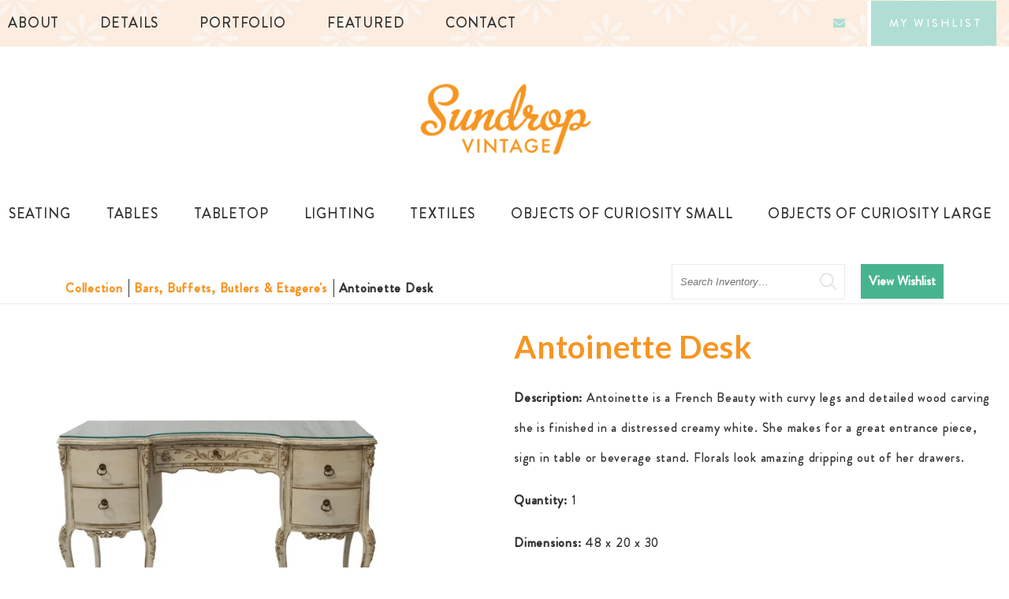

--- FILE ---
content_type: text/html; charset=UTF-8
request_url: https://sundropvintage.com/collection/item/antoinette-desk-112193/
body_size: 19792
content:
<!DOCTYPE html>
<html lang="en-US"
	    xmlns="https://www.w3.org/1999/xhtml"
	    xmlns:og="https://ogp.me/ns#" 
	    xmlns:fb="http://www.facebook.com/2008/fbml">
<head>
	<meta charset="UTF-8">
	<meta name="viewport" content="width=device-width, initial-scale=1.0, viewport-fit=cover" />		<title>Antoinette Desk – Sundrop Vintage</title>
<meta name='robots' content='max-image-preview:large' />
<link rel="alternate" type="application/rss+xml" title="Sundrop Vintage &raquo; Feed" href="https://sundropvintage.com/feed/" />
<link rel="alternate" type="application/rss+xml" title="Sundrop Vintage &raquo; Comments Feed" href="https://sundropvintage.com/comments/feed/" />
<link rel="alternate" title="oEmbed (JSON)" type="application/json+oembed" href="https://sundropvintage.com/wp-json/oembed/1.0/embed?url=https%3A%2F%2Fsundropvintage.com%2Fantoinette-desk-0%2F" />
<link rel="alternate" title="oEmbed (XML)" type="text/xml+oembed" href="https://sundropvintage.com/wp-json/oembed/1.0/embed?url=https%3A%2F%2Fsundropvintage.com%2Fantoinette-desk-0%2F&#038;format=xml" />
<link rel="canonical" href="https://sundropvintage.com/collection/" />
<meta property='og:type' content='product' /><meta property='og:title' content='Antoinette Desk' /><meta property='og:description' content='Antoinette is a French Beauty with curvy legs and detailed wood carving she is finished in a distressed creamy white. She makes for a great entrance piece, sign in table or beverage stand. Florals look amazing dripping out of her drawers.' /><meta property='og:url' content='https://sundropvintage.com/collection/item/antoinette-desk-112193/' /><meta property='og:image' content='https://images.rwelephant.com/sundropvintage_photo_b0a6a122e5' /><meta property='og:image:alt' content='https://images.rwelephant.com/sundropvintage_photo_b266205ec9' /><style id='wp-img-auto-sizes-contain-inline-css' type='text/css'>
img:is([sizes=auto i],[sizes^="auto," i]){contain-intrinsic-size:3000px 1500px}
/*# sourceURL=wp-img-auto-sizes-contain-inline-css */
</style>
<link rel='stylesheet' id='sbi_styles-css' href='https://sundropvintage.com/wp-content/plugins/instagram-feed/css/sbi-styles.min.css?ver=6.10.0' type='text/css' media='all' />
<style id='wp-emoji-styles-inline-css' type='text/css'>

	img.wp-smiley, img.emoji {
		display: inline !important;
		border: none !important;
		box-shadow: none !important;
		height: 1em !important;
		width: 1em !important;
		margin: 0 0.07em !important;
		vertical-align: -0.1em !important;
		background: none !important;
		padding: 0 !important;
	}
/*# sourceURL=wp-emoji-styles-inline-css */
</style>
<style id='classic-theme-styles-inline-css' type='text/css'>
/*! This file is auto-generated */
.wp-block-button__link{color:#fff;background-color:#32373c;border-radius:9999px;box-shadow:none;text-decoration:none;padding:calc(.667em + 2px) calc(1.333em + 2px);font-size:1.125em}.wp-block-file__button{background:#32373c;color:#fff;text-decoration:none}
/*# sourceURL=/wp-includes/css/classic-themes.min.css */
</style>
<style id='global-styles-inline-css' type='text/css'>
:root{--wp--preset--aspect-ratio--square: 1;--wp--preset--aspect-ratio--4-3: 4/3;--wp--preset--aspect-ratio--3-4: 3/4;--wp--preset--aspect-ratio--3-2: 3/2;--wp--preset--aspect-ratio--2-3: 2/3;--wp--preset--aspect-ratio--16-9: 16/9;--wp--preset--aspect-ratio--9-16: 9/16;--wp--preset--color--black: #000000;--wp--preset--color--cyan-bluish-gray: #abb8c3;--wp--preset--color--white: #ffffff;--wp--preset--color--pale-pink: #f78da7;--wp--preset--color--vivid-red: #cf2e2e;--wp--preset--color--luminous-vivid-orange: #ff6900;--wp--preset--color--luminous-vivid-amber: #fcb900;--wp--preset--color--light-green-cyan: #7bdcb5;--wp--preset--color--vivid-green-cyan: #00d084;--wp--preset--color--pale-cyan-blue: #8ed1fc;--wp--preset--color--vivid-cyan-blue: #0693e3;--wp--preset--color--vivid-purple: #9b51e0;--wp--preset--gradient--vivid-cyan-blue-to-vivid-purple: linear-gradient(135deg,rgb(6,147,227) 0%,rgb(155,81,224) 100%);--wp--preset--gradient--light-green-cyan-to-vivid-green-cyan: linear-gradient(135deg,rgb(122,220,180) 0%,rgb(0,208,130) 100%);--wp--preset--gradient--luminous-vivid-amber-to-luminous-vivid-orange: linear-gradient(135deg,rgb(252,185,0) 0%,rgb(255,105,0) 100%);--wp--preset--gradient--luminous-vivid-orange-to-vivid-red: linear-gradient(135deg,rgb(255,105,0) 0%,rgb(207,46,46) 100%);--wp--preset--gradient--very-light-gray-to-cyan-bluish-gray: linear-gradient(135deg,rgb(238,238,238) 0%,rgb(169,184,195) 100%);--wp--preset--gradient--cool-to-warm-spectrum: linear-gradient(135deg,rgb(74,234,220) 0%,rgb(151,120,209) 20%,rgb(207,42,186) 40%,rgb(238,44,130) 60%,rgb(251,105,98) 80%,rgb(254,248,76) 100%);--wp--preset--gradient--blush-light-purple: linear-gradient(135deg,rgb(255,206,236) 0%,rgb(152,150,240) 100%);--wp--preset--gradient--blush-bordeaux: linear-gradient(135deg,rgb(254,205,165) 0%,rgb(254,45,45) 50%,rgb(107,0,62) 100%);--wp--preset--gradient--luminous-dusk: linear-gradient(135deg,rgb(255,203,112) 0%,rgb(199,81,192) 50%,rgb(65,88,208) 100%);--wp--preset--gradient--pale-ocean: linear-gradient(135deg,rgb(255,245,203) 0%,rgb(182,227,212) 50%,rgb(51,167,181) 100%);--wp--preset--gradient--electric-grass: linear-gradient(135deg,rgb(202,248,128) 0%,rgb(113,206,126) 100%);--wp--preset--gradient--midnight: linear-gradient(135deg,rgb(2,3,129) 0%,rgb(40,116,252) 100%);--wp--preset--font-size--small: 13px;--wp--preset--font-size--medium: 20px;--wp--preset--font-size--large: 36px;--wp--preset--font-size--x-large: 42px;--wp--preset--spacing--20: 0.44rem;--wp--preset--spacing--30: 0.67rem;--wp--preset--spacing--40: 1rem;--wp--preset--spacing--50: 1.5rem;--wp--preset--spacing--60: 2.25rem;--wp--preset--spacing--70: 3.38rem;--wp--preset--spacing--80: 5.06rem;--wp--preset--shadow--natural: 6px 6px 9px rgba(0, 0, 0, 0.2);--wp--preset--shadow--deep: 12px 12px 50px rgba(0, 0, 0, 0.4);--wp--preset--shadow--sharp: 6px 6px 0px rgba(0, 0, 0, 0.2);--wp--preset--shadow--outlined: 6px 6px 0px -3px rgb(255, 255, 255), 6px 6px rgb(0, 0, 0);--wp--preset--shadow--crisp: 6px 6px 0px rgb(0, 0, 0);}:where(.is-layout-flex){gap: 0.5em;}:where(.is-layout-grid){gap: 0.5em;}body .is-layout-flex{display: flex;}.is-layout-flex{flex-wrap: wrap;align-items: center;}.is-layout-flex > :is(*, div){margin: 0;}body .is-layout-grid{display: grid;}.is-layout-grid > :is(*, div){margin: 0;}:where(.wp-block-columns.is-layout-flex){gap: 2em;}:where(.wp-block-columns.is-layout-grid){gap: 2em;}:where(.wp-block-post-template.is-layout-flex){gap: 1.25em;}:where(.wp-block-post-template.is-layout-grid){gap: 1.25em;}.has-black-color{color: var(--wp--preset--color--black) !important;}.has-cyan-bluish-gray-color{color: var(--wp--preset--color--cyan-bluish-gray) !important;}.has-white-color{color: var(--wp--preset--color--white) !important;}.has-pale-pink-color{color: var(--wp--preset--color--pale-pink) !important;}.has-vivid-red-color{color: var(--wp--preset--color--vivid-red) !important;}.has-luminous-vivid-orange-color{color: var(--wp--preset--color--luminous-vivid-orange) !important;}.has-luminous-vivid-amber-color{color: var(--wp--preset--color--luminous-vivid-amber) !important;}.has-light-green-cyan-color{color: var(--wp--preset--color--light-green-cyan) !important;}.has-vivid-green-cyan-color{color: var(--wp--preset--color--vivid-green-cyan) !important;}.has-pale-cyan-blue-color{color: var(--wp--preset--color--pale-cyan-blue) !important;}.has-vivid-cyan-blue-color{color: var(--wp--preset--color--vivid-cyan-blue) !important;}.has-vivid-purple-color{color: var(--wp--preset--color--vivid-purple) !important;}.has-black-background-color{background-color: var(--wp--preset--color--black) !important;}.has-cyan-bluish-gray-background-color{background-color: var(--wp--preset--color--cyan-bluish-gray) !important;}.has-white-background-color{background-color: var(--wp--preset--color--white) !important;}.has-pale-pink-background-color{background-color: var(--wp--preset--color--pale-pink) !important;}.has-vivid-red-background-color{background-color: var(--wp--preset--color--vivid-red) !important;}.has-luminous-vivid-orange-background-color{background-color: var(--wp--preset--color--luminous-vivid-orange) !important;}.has-luminous-vivid-amber-background-color{background-color: var(--wp--preset--color--luminous-vivid-amber) !important;}.has-light-green-cyan-background-color{background-color: var(--wp--preset--color--light-green-cyan) !important;}.has-vivid-green-cyan-background-color{background-color: var(--wp--preset--color--vivid-green-cyan) !important;}.has-pale-cyan-blue-background-color{background-color: var(--wp--preset--color--pale-cyan-blue) !important;}.has-vivid-cyan-blue-background-color{background-color: var(--wp--preset--color--vivid-cyan-blue) !important;}.has-vivid-purple-background-color{background-color: var(--wp--preset--color--vivid-purple) !important;}.has-black-border-color{border-color: var(--wp--preset--color--black) !important;}.has-cyan-bluish-gray-border-color{border-color: var(--wp--preset--color--cyan-bluish-gray) !important;}.has-white-border-color{border-color: var(--wp--preset--color--white) !important;}.has-pale-pink-border-color{border-color: var(--wp--preset--color--pale-pink) !important;}.has-vivid-red-border-color{border-color: var(--wp--preset--color--vivid-red) !important;}.has-luminous-vivid-orange-border-color{border-color: var(--wp--preset--color--luminous-vivid-orange) !important;}.has-luminous-vivid-amber-border-color{border-color: var(--wp--preset--color--luminous-vivid-amber) !important;}.has-light-green-cyan-border-color{border-color: var(--wp--preset--color--light-green-cyan) !important;}.has-vivid-green-cyan-border-color{border-color: var(--wp--preset--color--vivid-green-cyan) !important;}.has-pale-cyan-blue-border-color{border-color: var(--wp--preset--color--pale-cyan-blue) !important;}.has-vivid-cyan-blue-border-color{border-color: var(--wp--preset--color--vivid-cyan-blue) !important;}.has-vivid-purple-border-color{border-color: var(--wp--preset--color--vivid-purple) !important;}.has-vivid-cyan-blue-to-vivid-purple-gradient-background{background: var(--wp--preset--gradient--vivid-cyan-blue-to-vivid-purple) !important;}.has-light-green-cyan-to-vivid-green-cyan-gradient-background{background: var(--wp--preset--gradient--light-green-cyan-to-vivid-green-cyan) !important;}.has-luminous-vivid-amber-to-luminous-vivid-orange-gradient-background{background: var(--wp--preset--gradient--luminous-vivid-amber-to-luminous-vivid-orange) !important;}.has-luminous-vivid-orange-to-vivid-red-gradient-background{background: var(--wp--preset--gradient--luminous-vivid-orange-to-vivid-red) !important;}.has-very-light-gray-to-cyan-bluish-gray-gradient-background{background: var(--wp--preset--gradient--very-light-gray-to-cyan-bluish-gray) !important;}.has-cool-to-warm-spectrum-gradient-background{background: var(--wp--preset--gradient--cool-to-warm-spectrum) !important;}.has-blush-light-purple-gradient-background{background: var(--wp--preset--gradient--blush-light-purple) !important;}.has-blush-bordeaux-gradient-background{background: var(--wp--preset--gradient--blush-bordeaux) !important;}.has-luminous-dusk-gradient-background{background: var(--wp--preset--gradient--luminous-dusk) !important;}.has-pale-ocean-gradient-background{background: var(--wp--preset--gradient--pale-ocean) !important;}.has-electric-grass-gradient-background{background: var(--wp--preset--gradient--electric-grass) !important;}.has-midnight-gradient-background{background: var(--wp--preset--gradient--midnight) !important;}.has-small-font-size{font-size: var(--wp--preset--font-size--small) !important;}.has-medium-font-size{font-size: var(--wp--preset--font-size--medium) !important;}.has-large-font-size{font-size: var(--wp--preset--font-size--large) !important;}.has-x-large-font-size{font-size: var(--wp--preset--font-size--x-large) !important;}
:where(.wp-block-post-template.is-layout-flex){gap: 1.25em;}:where(.wp-block-post-template.is-layout-grid){gap: 1.25em;}
:where(.wp-block-term-template.is-layout-flex){gap: 1.25em;}:where(.wp-block-term-template.is-layout-grid){gap: 1.25em;}
:where(.wp-block-columns.is-layout-flex){gap: 2em;}:where(.wp-block-columns.is-layout-grid){gap: 2em;}
:root :where(.wp-block-pullquote){font-size: 1.5em;line-height: 1.6;}
/*# sourceURL=global-styles-inline-css */
</style>
<link rel='stylesheet' id='elementor-frontend-css' href='https://sundropvintage.com/wp-content/plugins/elementor/assets/css/frontend.min.css?ver=3.34.2' type='text/css' media='all' />
<style id='elementor-frontend-inline-css' type='text/css'>
.elementor-kit-5{--e-global-color-primary:#DE795C;--e-global-color-secondary:#F79523;--e-global-color-text:#323232;--e-global-color-accent:#FCEDE0;--e-global-color-abe2794:#B0DED4;--e-global-typography-primary-font-family:"Wisdom Script AI";--e-global-typography-primary-font-size:40px;--e-global-typography-primary-font-weight:normal;--e-global-typography-primary-font-style:normal;--e-global-typography-primary-text-decoration:none;--e-global-typography-primary-line-height:1.5em;--e-global-typography-secondary-font-family:"Lato";--e-global-typography-secondary-font-size:23px;--e-global-typography-secondary-font-weight:700;--e-global-typography-secondary-line-height:1.5em;--e-global-typography-secondary-letter-spacing:2.3px;--e-global-typography-text-font-family:"Brandon Grotesque Medium";--e-global-typography-text-font-size:16px;--e-global-typography-text-font-weight:500;--e-global-typography-text-font-style:normal;--e-global-typography-text-text-decoration:none;--e-global-typography-text-line-height:38px;--e-global-typography-text-letter-spacing:0.75px;--e-global-typography-accent-font-family:"Roboto";--e-global-typography-accent-font-weight:500;background-color:#FFFFFF;color:var( --e-global-color-text );font-family:var( --e-global-typography-text-font-family ), Sans-serif;font-size:var( --e-global-typography-text-font-size );font-weight:var( --e-global-typography-text-font-weight );font-style:var( --e-global-typography-text-font-style );text-decoration:var( --e-global-typography-text-text-decoration );line-height:var( --e-global-typography-text-line-height );letter-spacing:var( --e-global-typography-text-letter-spacing );}.elementor-kit-5 e-page-transition{background-color:#FFBC7D;}.elementor-kit-5 p{margin-block-end:20px;}.elementor-kit-5 h1{color:var( --e-global-color-primary );font-family:"Wisdom Script AI", Sans-serif;font-size:40px;font-weight:normal;font-style:normal;text-decoration:none;line-height:1.5em;}.elementor-kit-5 h2{color:var( --e-global-color-primary );font-family:var( --e-global-typography-primary-font-family ), Sans-serif;font-size:var( --e-global-typography-primary-font-size );font-weight:var( --e-global-typography-primary-font-weight );font-style:var( --e-global-typography-primary-font-style );text-decoration:var( --e-global-typography-primary-text-decoration );line-height:var( --e-global-typography-primary-line-height );}.elementor-kit-5 h3{color:var( --e-global-color-secondary );font-family:var( --e-global-typography-secondary-font-family ), Sans-serif;font-size:var( --e-global-typography-secondary-font-size );font-weight:var( --e-global-typography-secondary-font-weight );line-height:var( --e-global-typography-secondary-line-height );letter-spacing:var( --e-global-typography-secondary-letter-spacing );}.elementor-section.elementor-section-boxed > .elementor-container{max-width:1170px;}.e-con{--container-max-width:1170px;}.elementor-widget:not(:last-child){margin-block-end:20px;}.elementor-element{--widgets-spacing:20px 20px;--widgets-spacing-row:20px;--widgets-spacing-column:20px;}{}h1.entry-title{display:var(--page-title-display);}@media(max-width:1024px){.elementor-kit-5{font-size:var( --e-global-typography-text-font-size );line-height:var( --e-global-typography-text-line-height );letter-spacing:var( --e-global-typography-text-letter-spacing );}.elementor-kit-5 h2{font-size:var( --e-global-typography-primary-font-size );line-height:var( --e-global-typography-primary-line-height );}.elementor-kit-5 h3{font-size:var( --e-global-typography-secondary-font-size );line-height:var( --e-global-typography-secondary-line-height );letter-spacing:var( --e-global-typography-secondary-letter-spacing );}.elementor-section.elementor-section-boxed > .elementor-container{max-width:1024px;}.e-con{--container-max-width:1024px;}}@media(max-width:767px){.elementor-kit-5{--e-global-typography-primary-font-size:26px;--e-global-typography-primary-line-height:1.2em;--e-global-typography-secondary-font-size:18px;--e-global-typography-secondary-line-height:1.2em;--e-global-typography-text-line-height:28px;font-size:var( --e-global-typography-text-font-size );line-height:var( --e-global-typography-text-line-height );letter-spacing:var( --e-global-typography-text-letter-spacing );}.elementor-kit-5 h1{font-size:26px;line-height:1.2em;}.elementor-kit-5 h2{font-size:var( --e-global-typography-primary-font-size );line-height:var( --e-global-typography-primary-line-height );}.elementor-kit-5 h3{font-size:var( --e-global-typography-secondary-font-size );line-height:var( --e-global-typography-secondary-line-height );letter-spacing:var( --e-global-typography-secondary-letter-spacing );}.elementor-section.elementor-section-boxed > .elementor-container{max-width:767px;}.e-con{--container-max-width:767px;}}/* Start custom CSS */*{
    margin: 0;
    padding: 0;
}/* End custom CSS */
/* Start Custom Fonts CSS */@font-face {
	font-family: 'Wisdom Script AI';
	font-style: normal;
	font-weight: normal;
	font-display: auto;
	src: url('https://sundropvintage.com/wp-content/uploads/2021/10/WisdomScriptAI.eot');
	src: url('https://sundropvintage.com/wp-content/uploads/2021/10/WisdomScriptAI.eot?#iefix') format('embedded-opentype'),
		url('https://sundropvintage.com/wp-content/uploads/2021/10/WisdomScriptAI.woff2') format('woff2'),
		url('https://sundropvintage.com/wp-content/uploads/2021/10/WisdomScriptAI.woff') format('woff'),
		url('https://sundropvintage.com/wp-content/uploads/2021/10/WisdomScriptAI.ttf') format('truetype'),
		url('https://sundropvintage.com/wp-content/uploads/2021/10/WisdomScriptAI.svg#WisdomScriptAI') format('svg');
}
/* End Custom Fonts CSS */
/* Start Custom Fonts CSS */@font-face {
	font-family: 'Brandon Grotesque Medium';
	font-style: normal;
	font-weight: normal;
	font-display: auto;
	src: url('https://sundropvintage.com/wp-content/uploads/2021/10/BrandonGrotesque-Medium.eot');
	src: url('https://sundropvintage.com/wp-content/uploads/2021/10/BrandonGrotesque-Medium.eot?#iefix') format('embedded-opentype'),
		url('https://sundropvintage.com/wp-content/uploads/2021/10/BrandonGrotesque-Medium.woff2') format('woff2'),
		url('https://sundropvintage.com/wp-content/uploads/2021/10/BrandonGrotesque-Medium.woff') format('woff'),
		url('https://sundropvintage.com/wp-content/uploads/2021/10/BrandonGrotesque-Medium.ttf') format('truetype'),
		url('https://sundropvintage.com/wp-content/uploads/2021/10/BrandonGrotesque-Medium.svg#BrandonGrotesqueMedium') format('svg');
}
/* End Custom Fonts CSS */
.elementor-1479 .elementor-element.elementor-element-a1d72db .elementor-menu-toggle{margin:0 auto;}.elementor-1479 .elementor-element.elementor-element-1b420ad .elementor-sitemap-section{flex-basis:calc( 1 / 4 * 100% );}.elementor-1479 .elementor-element.elementor-element-1b420ad .elementor-sitemap-item, .elementor-1479 .elementor-element.elementor-element-1b420ad span.elementor-sitemap-list, .elementor-1479 .elementor-element.elementor-element-1b420ad .elementor-sitemap-item a{color:var( --e-global-color-text );font-family:var( --e-global-typography-accent-font-family ), Sans-serif;font-weight:var( --e-global-typography-accent-font-weight );}.elementor-1479 .elementor-element.elementor-element-1b420ad .elementor-sitemap-list, .elementor-1479 .elementor-element.elementor-element-1b420ad .elementor-sitemap-list .children{list-style-type:none;}@media(max-width:1024px){.elementor-1479 .elementor-element.elementor-element-1b420ad .elementor-sitemap-section{flex-basis:calc( 1 / 2 * 100% );}}@media(max-width:767px){.elementor-1479 .elementor-element.elementor-element-1b420ad .elementor-sitemap-section{flex-basis:calc( 1 / 1 * 100% );}}
.elementor-42 .elementor-element.elementor-element-12ed4a0:not(.elementor-motion-effects-element-type-background), .elementor-42 .elementor-element.elementor-element-12ed4a0 > .elementor-motion-effects-container > .elementor-motion-effects-layer{background-color:#FCEDE0;background-image:url("https://sundropvintage.com/wp-content/uploads/2021/10/pattern.png");background-position:center center;background-repeat:repeat;background-size:initial;}.elementor-42 .elementor-element.elementor-element-12ed4a0 > .elementor-container{max-width:1322px;}.elementor-42 .elementor-element.elementor-element-12ed4a0{transition:background 0.3s, border 0.3s, border-radius 0.3s, box-shadow 0.3s;}.elementor-42 .elementor-element.elementor-element-12ed4a0 > .elementor-background-overlay{transition:background 0.3s, border-radius 0.3s, opacity 0.3s;}.elementor-42 .elementor-element.elementor-element-0bffaed .elementor-menu-toggle{margin-right:auto;background-color:#FFFFFF;}.elementor-42 .elementor-element.elementor-element-0bffaed .elementor-nav-menu .elementor-item{font-family:"Brandon Grotesque Medium", Sans-serif;font-size:18px;font-weight:normal;text-transform:uppercase;font-style:normal;text-decoration:none;line-height:1.5em;letter-spacing:0.85px;}.elementor-42 .elementor-element.elementor-element-0bffaed .elementor-nav-menu--main .elementor-item{color:var( --e-global-color-text );fill:var( --e-global-color-text );padding-left:10px;padding-right:10px;padding-top:16px;padding-bottom:16px;}.elementor-42 .elementor-element.elementor-element-0bffaed .elementor-nav-menu--main .elementor-item:hover,
					.elementor-42 .elementor-element.elementor-element-0bffaed .elementor-nav-menu--main .elementor-item.elementor-item-active,
					.elementor-42 .elementor-element.elementor-element-0bffaed .elementor-nav-menu--main .elementor-item.highlighted,
					.elementor-42 .elementor-element.elementor-element-0bffaed .elementor-nav-menu--main .elementor-item:focus{color:var( --e-global-color-abe2794 );fill:var( --e-global-color-abe2794 );}.elementor-42 .elementor-element.elementor-element-0bffaed .elementor-nav-menu--main:not(.e--pointer-framed) .elementor-item:before,
					.elementor-42 .elementor-element.elementor-element-0bffaed .elementor-nav-menu--main:not(.e--pointer-framed) .elementor-item:after{background-color:var( --e-global-color-abe2794 );}.elementor-42 .elementor-element.elementor-element-0bffaed .e--pointer-framed .elementor-item:before,
					.elementor-42 .elementor-element.elementor-element-0bffaed .e--pointer-framed .elementor-item:after{border-color:var( --e-global-color-abe2794 );}.elementor-42 .elementor-element.elementor-element-0bffaed .elementor-nav-menu--main .elementor-item.elementor-item-active{color:var( --e-global-color-abe2794 );}.elementor-42 .elementor-element.elementor-element-0bffaed .elementor-nav-menu--main:not(.e--pointer-framed) .elementor-item.elementor-item-active:before,
					.elementor-42 .elementor-element.elementor-element-0bffaed .elementor-nav-menu--main:not(.e--pointer-framed) .elementor-item.elementor-item-active:after{background-color:var( --e-global-color-abe2794 );}.elementor-42 .elementor-element.elementor-element-0bffaed .e--pointer-framed .elementor-item.elementor-item-active:before,
					.elementor-42 .elementor-element.elementor-element-0bffaed .e--pointer-framed .elementor-item.elementor-item-active:after{border-color:var( --e-global-color-abe2794 );}.elementor-42 .elementor-element.elementor-element-0bffaed{--e-nav-menu-horizontal-menu-item-margin:calc( 32px / 2 );}.elementor-42 .elementor-element.elementor-element-0bffaed .elementor-nav-menu--main:not(.elementor-nav-menu--layout-horizontal) .elementor-nav-menu > li:not(:last-child){margin-bottom:32px;}.elementor-42 .elementor-element.elementor-element-0bffaed .elementor-nav-menu--dropdown a, .elementor-42 .elementor-element.elementor-element-0bffaed .elementor-menu-toggle{color:var( --e-global-color-text );fill:var( --e-global-color-text );}.elementor-42 .elementor-element.elementor-element-0bffaed .elementor-nav-menu--dropdown a:hover,
					.elementor-42 .elementor-element.elementor-element-0bffaed .elementor-nav-menu--dropdown a:focus,
					.elementor-42 .elementor-element.elementor-element-0bffaed .elementor-nav-menu--dropdown a.elementor-item-active,
					.elementor-42 .elementor-element.elementor-element-0bffaed .elementor-nav-menu--dropdown a.highlighted,
					.elementor-42 .elementor-element.elementor-element-0bffaed .elementor-menu-toggle:hover,
					.elementor-42 .elementor-element.elementor-element-0bffaed .elementor-menu-toggle:focus{color:var( --e-global-color-abe2794 );}.elementor-42 .elementor-element.elementor-element-0bffaed .elementor-nav-menu--dropdown a:hover,
					.elementor-42 .elementor-element.elementor-element-0bffaed .elementor-nav-menu--dropdown a:focus,
					.elementor-42 .elementor-element.elementor-element-0bffaed .elementor-nav-menu--dropdown a.elementor-item-active,
					.elementor-42 .elementor-element.elementor-element-0bffaed .elementor-nav-menu--dropdown a.highlighted{background-color:#FFFFFF;}.elementor-42 .elementor-element.elementor-element-0bffaed .elementor-nav-menu--dropdown .elementor-item, .elementor-42 .elementor-element.elementor-element-0bffaed .elementor-nav-menu--dropdown  .elementor-sub-item{font-family:"Brandon Grotesque Medium", Sans-serif;font-size:16px;font-weight:500;font-style:normal;text-decoration:none;letter-spacing:0.75px;}.elementor-42 .elementor-element.elementor-element-0bffaed div.elementor-menu-toggle{color:var( --e-global-color-abe2794 );}.elementor-42 .elementor-element.elementor-element-0bffaed div.elementor-menu-toggle svg{fill:var( --e-global-color-abe2794 );}.elementor-bc-flex-widget .elementor-42 .elementor-element.elementor-element-f88f87b.elementor-column .elementor-widget-wrap{align-items:center;}.elementor-42 .elementor-element.elementor-element-f88f87b.elementor-column.elementor-element[data-element_type="column"] > .elementor-widget-wrap.elementor-element-populated{align-content:center;align-items:center;}.elementor-42 .elementor-element.elementor-element-f88f87b.elementor-column > .elementor-widget-wrap{justify-content:flex-end;}.elementor-42 .elementor-element.elementor-element-7bbe566{width:auto;max-width:auto;}.elementor-42 .elementor-element.elementor-element-7bbe566 > .elementor-widget-container{margin:5px 0px 0px 22px;}.elementor-42 .elementor-element.elementor-element-7bbe566 .elementor-icon-wrapper{text-align:center;}.elementor-42 .elementor-element.elementor-element-7bbe566.elementor-view-stacked .elementor-icon{background-color:#B0DED4;}.elementor-42 .elementor-element.elementor-element-7bbe566.elementor-view-framed .elementor-icon, .elementor-42 .elementor-element.elementor-element-7bbe566.elementor-view-default .elementor-icon{color:#B0DED4;border-color:#B0DED4;}.elementor-42 .elementor-element.elementor-element-7bbe566.elementor-view-framed .elementor-icon, .elementor-42 .elementor-element.elementor-element-7bbe566.elementor-view-default .elementor-icon svg{fill:#B0DED4;}.elementor-42 .elementor-element.elementor-element-7bbe566.elementor-view-stacked .elementor-icon:hover{background-color:var( --e-global-color-primary );}.elementor-42 .elementor-element.elementor-element-7bbe566.elementor-view-framed .elementor-icon:hover, .elementor-42 .elementor-element.elementor-element-7bbe566.elementor-view-default .elementor-icon:hover{color:var( --e-global-color-primary );border-color:var( --e-global-color-primary );}.elementor-42 .elementor-element.elementor-element-7bbe566.elementor-view-framed .elementor-icon:hover, .elementor-42 .elementor-element.elementor-element-7bbe566.elementor-view-default .elementor-icon:hover svg{fill:var( --e-global-color-primary );}.elementor-42 .elementor-element.elementor-element-7bbe566 .elementor-icon{font-size:15px;}.elementor-42 .elementor-element.elementor-element-7bbe566 .elementor-icon svg{height:15px;}.elementor-42 .elementor-element.elementor-element-e97e891 .elementor-button{background-color:#B0DED4;font-family:"Brandon Grotesque Medium", Sans-serif;font-size:14px;font-weight:normal;text-transform:uppercase;font-style:normal;text-decoration:none;line-height:1.5em;letter-spacing:3px;fill:#FFFFFF;color:#FFFFFF;border-style:solid;border-width:0px 0px 0px 5px;border-color:#FFFFFF;border-radius:0px 0px 0px 0px;padding:18px 17px 18px 23px;}.elementor-42 .elementor-element.elementor-element-e97e891 .elementor-button:hover, .elementor-42 .elementor-element.elementor-element-e97e891 .elementor-button:focus{background-color:#FFFFFF;color:var( --e-global-color-abe2794 );border-color:#FFFFFF;}.elementor-42 .elementor-element.elementor-element-e97e891{width:auto;max-width:auto;}.elementor-42 .elementor-element.elementor-element-e97e891 > .elementor-widget-container{margin:0px 15px 0px 28px;}.elementor-42 .elementor-element.elementor-element-e97e891 .elementor-button:hover svg, .elementor-42 .elementor-element.elementor-element-e97e891 .elementor-button:focus svg{fill:var( --e-global-color-abe2794 );}.elementor-42 .elementor-element.elementor-element-b8b83a5:not(.elementor-motion-effects-element-type-background), .elementor-42 .elementor-element.elementor-element-b8b83a5 > .elementor-motion-effects-container > .elementor-motion-effects-layer{background-color:#FFFFFF;}.elementor-42 .elementor-element.elementor-element-b8b83a5 > .elementor-container{max-width:1460px;}.elementor-42 .elementor-element.elementor-element-b8b83a5{transition:background 0.3s, border 0.3s, border-radius 0.3s, box-shadow 0.3s;z-index:9;}.elementor-42 .elementor-element.elementor-element-b8b83a5 > .elementor-background-overlay{transition:background 0.3s, border-radius 0.3s, opacity 0.3s;}.elementor-42 .elementor-element.elementor-element-0a7817e > .elementor-widget-container{padding:0px 0px 0px 0px;}.elementor-42 .elementor-element.elementor-element-0a7817e{text-align:center;}.elementor-42 .elementor-element.elementor-element-5e868f7 .elementor-nav-menu .elementor-item{font-family:"Brandon Grotesque Medium", Sans-serif;font-size:18px;font-weight:normal;text-transform:uppercase;font-style:normal;text-decoration:none;line-height:1.5em;letter-spacing:0.85px;}.elementor-42 .elementor-element.elementor-element-5e868f7 .elementor-nav-menu--main .elementor-item{color:var( --e-global-color-text );fill:var( --e-global-color-text );padding-left:0px;padding-right:0px;padding-top:30px;padding-bottom:30px;}.elementor-42 .elementor-element.elementor-element-5e868f7{--e-nav-menu-horizontal-menu-item-margin:calc( 35px / 2 );}.elementor-42 .elementor-element.elementor-element-5e868f7 .elementor-nav-menu--main:not(.elementor-nav-menu--layout-horizontal) .elementor-nav-menu > li:not(:last-child){margin-bottom:35px;}.elementor-42 .elementor-element.elementor-element-5e868f7 .elementor-nav-menu--dropdown a, .elementor-42 .elementor-element.elementor-element-5e868f7 .elementor-menu-toggle{color:var( --e-global-color-text );fill:var( --e-global-color-text );}.elementor-42 .elementor-element.elementor-element-5e868f7 .elementor-nav-menu--dropdown{background-color:#FFFFFF;border-style:solid;border-width:1px 1px 1px 1px;border-color:var( --e-global-color-text );border-radius:3px 3px 3px 3px;}.elementor-42 .elementor-element.elementor-element-5e868f7 .elementor-nav-menu--dropdown a:hover,
					.elementor-42 .elementor-element.elementor-element-5e868f7 .elementor-nav-menu--dropdown a:focus,
					.elementor-42 .elementor-element.elementor-element-5e868f7 .elementor-nav-menu--dropdown a.elementor-item-active,
					.elementor-42 .elementor-element.elementor-element-5e868f7 .elementor-nav-menu--dropdown a.highlighted,
					.elementor-42 .elementor-element.elementor-element-5e868f7 .elementor-menu-toggle:hover,
					.elementor-42 .elementor-element.elementor-element-5e868f7 .elementor-menu-toggle:focus{color:var( --e-global-color-text );}.elementor-42 .elementor-element.elementor-element-5e868f7 .elementor-nav-menu--dropdown a:hover,
					.elementor-42 .elementor-element.elementor-element-5e868f7 .elementor-nav-menu--dropdown a:focus,
					.elementor-42 .elementor-element.elementor-element-5e868f7 .elementor-nav-menu--dropdown a.elementor-item-active,
					.elementor-42 .elementor-element.elementor-element-5e868f7 .elementor-nav-menu--dropdown a.highlighted{background-color:var( --e-global-color-abe2794 );}.elementor-42 .elementor-element.elementor-element-5e868f7 .elementor-nav-menu--dropdown .elementor-item, .elementor-42 .elementor-element.elementor-element-5e868f7 .elementor-nav-menu--dropdown  .elementor-sub-item{font-family:"Brandon Grotesque Medium", Sans-serif;font-size:16px;font-weight:500;text-transform:uppercase;font-style:normal;text-decoration:none;letter-spacing:0.75px;}.elementor-42 .elementor-element.elementor-element-5e868f7 .elementor-nav-menu--dropdown li:first-child a{border-top-left-radius:3px;border-top-right-radius:3px;}.elementor-42 .elementor-element.elementor-element-5e868f7 .elementor-nav-menu--dropdown li:last-child a{border-bottom-right-radius:3px;border-bottom-left-radius:3px;}.elementor-42 .elementor-element.elementor-element-5e868f7 div.elementor-menu-toggle{color:#FFFFFF;}.elementor-42 .elementor-element.elementor-element-5e868f7 div.elementor-menu-toggle svg{fill:#FFFFFF;}.elementor-42 .elementor-element.elementor-element-5e868f7 .elementor-menu-toggle{background-color:#F79523;}.elementor-42 .elementor-element.elementor-element-047f5d4 .elementor-menu-toggle{margin-left:auto;}.elementor-theme-builder-content-area{height:400px;}.elementor-location-header:before, .elementor-location-footer:before{content:"";display:table;clear:both;}@media(max-width:1024px){.elementor-42 .elementor-element.elementor-element-3747b9b > .elementor-element-populated{padding:10px 10px 10px 10px;}.elementor-42 .elementor-element.elementor-element-0bffaed .elementor-nav-menu--main > .elementor-nav-menu > li > .elementor-nav-menu--dropdown, .elementor-42 .elementor-element.elementor-element-0bffaed .elementor-nav-menu__container.elementor-nav-menu--dropdown{margin-top:10px !important;}.elementor-42 .elementor-element.elementor-element-e97e891 > .elementor-widget-container{margin:0px 10px 0px 28px;}.elementor-42 .elementor-element.elementor-element-e97e891 .elementor-button{padding:10px 15px 10px 15px;}.elementor-42 .elementor-element.elementor-element-b8b83a5{padding:15px 0px 15px 0px;}.elementor-42 .elementor-element.elementor-element-0a7817e{width:auto;max-width:auto;z-index:1;text-align:start;}.elementor-42 .elementor-element.elementor-element-0a7817e > .elementor-widget-container{margin:0px 0px 0px 10px;}.elementor-42 .elementor-element.elementor-element-0a7817e img{width:75%;}.elementor-42 .elementor-element.elementor-element-5e868f7 > .elementor-widget-container{margin:0px 10px 0px 0px;}.elementor-42 .elementor-element.elementor-element-5e868f7 .elementor-nav-menu--main > .elementor-nav-menu > li > .elementor-nav-menu--dropdown, .elementor-42 .elementor-element.elementor-element-5e868f7 .elementor-nav-menu__container.elementor-nav-menu--dropdown{margin-top:-19px !important;}}@media(min-width:768px){.elementor-42 .elementor-element.elementor-element-3747b9b{width:67.171%;}.elementor-42 .elementor-element.elementor-element-f88f87b{width:32.755%;}}@media(max-width:1024px) and (min-width:768px){.elementor-42 .elementor-element.elementor-element-3747b9b{width:50%;}.elementor-42 .elementor-element.elementor-element-f88f87b{width:50%;}}@media(max-width:767px){.elementor-42 .elementor-element.elementor-element-3747b9b{width:20%;}.elementor-42 .elementor-element.elementor-element-f88f87b{width:80%;}.elementor-42 .elementor-element.elementor-element-0a7817e > .elementor-widget-container{margin:0px -15px 0px 0px;}.elementor-42 .elementor-element.elementor-element-0a7817e{text-align:start;}.elementor-42 .elementor-element.elementor-element-0a7817e img{width:60%;}.elementor-42 .elementor-element.elementor-element-5e868f7 > .elementor-widget-container{margin:0px 10px 0px 0px;}}/* Start custom CSS for nav-menu, class: .elementor-element-5e868f7 */.sb-menu .menu-item-has-children {
    position: relative;
}
.sb-menu .sub-menu {
	position: absolute !important; 
	margin-left: 50% !important;
}/* End custom CSS */
/* Start custom CSS for section, class: .elementor-element-b8b83a5 */.elementor-42 .elementor-element.elementor-element-b8b83a5{
    transition: 0.3s ease all;
}/* End custom CSS */
.elementor-298 .elementor-element.elementor-element-9ebe69c > .elementor-container{max-width:1095px;}.elementor-298 .elementor-element.elementor-element-9ebe69c{padding:42px 0px 83px 0px;}.elementor-298 .elementor-element.elementor-element-0e1dbd2{text-align:center;}.elementor-298 .elementor-element.elementor-element-0e1dbd2 .elementor-heading-title{font-family:"Wisdom Script AI", Sans-serif;font-size:27px;font-weight:normal;font-style:normal;text-decoration:none;line-height:1.2em;color:var( --e-global-color-primary );}.elementor-298 .elementor-element.elementor-element-e0e35da > .elementor-widget-container{margin:0px 0px 27px 0px;}.elementor-298 .elementor-element.elementor-element-e0e35da{text-align:center;}.elementor-298 .elementor-element.elementor-element-e0e35da .elementor-heading-title{font-family:"Brandon Grotesque Medium", Sans-serif;font-size:12px;font-weight:500;font-style:normal;text-decoration:none;line-height:20px;letter-spacing:0.75px;color:var( --e-global-color-secondary );}.elementor-298 .elementor-element.elementor-element-08373a6 > .elementor-widget-container{padding:0px 20px 0px 20px;border-style:solid;border-width:0px 1px 0px 1px;border-color:#323232C7;}.elementor-298 .elementor-element.elementor-element-c0caaf0:not(.elementor-motion-effects-element-type-background), .elementor-298 .elementor-element.elementor-element-c0caaf0 > .elementor-motion-effects-container > .elementor-motion-effects-layer{background-color:#FCEDE0;background-image:url("https://sundropvintage.com/wp-content/uploads/2021/10/pattern.png");background-repeat:repeat;}.elementor-298 .elementor-element.elementor-element-c0caaf0 > .elementor-container{max-width:1263px;}.elementor-298 .elementor-element.elementor-element-c0caaf0{transition:background 0.3s, border 0.3s, border-radius 0.3s, box-shadow 0.3s;margin-top:0px;margin-bottom:0px;padding:14px 0px 3px 0px;}.elementor-298 .elementor-element.elementor-element-c0caaf0 > .elementor-background-overlay{transition:background 0.3s, border-radius 0.3s, opacity 0.3s;}.elementor-298 .elementor-element.elementor-element-0cacb8a.elementor-column > .elementor-widget-wrap{justify-content:flex-end;}.elementor-298 .elementor-element.elementor-element-8808045{width:auto;max-width:auto;top:-93px;z-index:1;text-align:center;}.elementor-298 .elementor-element.elementor-element-8808045 > .elementor-widget-container{margin:0px 0px 0px -55px;}body:not(.rtl) .elementor-298 .elementor-element.elementor-element-8808045{left:50%;}body.rtl .elementor-298 .elementor-element.elementor-element-8808045{right:50%;}.elementor-298 .elementor-element.elementor-element-8808045 img{width:89px;}.elementor-298 .elementor-element.elementor-element-165dc1a{width:auto;max-width:auto;text-align:end;}.elementor-298 .elementor-element.elementor-element-165dc1a > .elementor-widget-container{margin:0px 0px 0px 0px;}.elementor-298 .elementor-element.elementor-element-165dc1a .elementor-heading-title{font-family:"Lato", Sans-serif;font-size:14px;font-weight:700;line-height:1.5em;letter-spacing:2px;color:var( --e-global-color-secondary );}.elementor-298 .elementor-element.elementor-element-91a2d57 .elementor-icon-list-icon i{transition:color 0.3s;}.elementor-298 .elementor-element.elementor-element-91a2d57 .elementor-icon-list-icon svg{transition:fill 0.3s;}.elementor-298 .elementor-element.elementor-element-91a2d57{--e-icon-list-icon-size:14px;--icon-vertical-offset:0px;}.elementor-298 .elementor-element.elementor-element-91a2d57 .elementor-icon-list-item > .elementor-icon-list-text, .elementor-298 .elementor-element.elementor-element-91a2d57 .elementor-icon-list-item > a{font-family:"Brandon Grotesque Medium", Sans-serif;font-size:12px;font-weight:500;font-style:normal;text-decoration:none;line-height:29px;letter-spacing:0.75px;}.elementor-298 .elementor-element.elementor-element-91a2d57 .elementor-icon-list-text{color:#323232;transition:color 0.3s;}.elementor-298 .elementor-element.elementor-element-91a2d57 .elementor-icon-list-item:hover .elementor-icon-list-text{color:var( --e-global-color-secondary );}.elementor-298 .elementor-element.elementor-element-a889599 .elementor-icon-list-icon i{transition:color 0.3s;}.elementor-298 .elementor-element.elementor-element-a889599 .elementor-icon-list-icon svg{transition:fill 0.3s;}.elementor-298 .elementor-element.elementor-element-a889599{--e-icon-list-icon-size:14px;--icon-vertical-offset:0px;}.elementor-298 .elementor-element.elementor-element-a889599 .elementor-icon-list-item > .elementor-icon-list-text, .elementor-298 .elementor-element.elementor-element-a889599 .elementor-icon-list-item > a{font-family:"Brandon Grotesque Medium", Sans-serif;font-size:12px;font-weight:500;font-style:normal;text-decoration:none;line-height:29px;letter-spacing:0.75px;}.elementor-298 .elementor-element.elementor-element-a889599 .elementor-icon-list-text{color:#323232;transition:color 0.3s;}.elementor-298 .elementor-element.elementor-element-a889599 .elementor-icon-list-item:hover .elementor-icon-list-text{color:var( --e-global-color-secondary );}.elementor-298 .elementor-element.elementor-element-82a8c44{--grid-template-columns:repeat(0, auto);--icon-size:20px;--grid-column-gap:18px;--grid-row-gap:0px;}.elementor-298 .elementor-element.elementor-element-82a8c44 .elementor-widget-container{text-align:right;}.elementor-298 .elementor-element.elementor-element-82a8c44 > .elementor-widget-container{margin:61px 0px 0px 0px;}.elementor-298 .elementor-element.elementor-element-82a8c44 .elementor-social-icon{background-color:#FCEDE0;--icon-padding:0em;}.elementor-298 .elementor-element.elementor-element-82a8c44 .elementor-social-icon i{color:#B0DED4;}.elementor-298 .elementor-element.elementor-element-82a8c44 .elementor-social-icon svg{fill:#B0DED4;}.elementor-298 .elementor-element.elementor-element-82a8c44 .elementor-icon{border-radius:0px 0px 0px 0px;}.elementor-298 .elementor-element.elementor-element-82a8c44 .elementor-social-icon:hover{background-color:var( --e-global-color-accent );}.elementor-298 .elementor-element.elementor-element-82a8c44 .elementor-social-icon:hover i{color:var( --e-global-color-secondary );}.elementor-298 .elementor-element.elementor-element-82a8c44 .elementor-social-icon:hover svg{fill:var( --e-global-color-secondary );}.elementor-298 .elementor-element.elementor-element-2d1cb77 .elementor-icon-list-icon i{transition:color 0.3s;}.elementor-298 .elementor-element.elementor-element-2d1cb77 .elementor-icon-list-icon svg{transition:fill 0.3s;}.elementor-298 .elementor-element.elementor-element-2d1cb77{--e-icon-list-icon-size:14px;--icon-vertical-offset:0px;}.elementor-298 .elementor-element.elementor-element-2d1cb77 .elementor-icon-list-item > .elementor-icon-list-text, .elementor-298 .elementor-element.elementor-element-2d1cb77 .elementor-icon-list-item > a{font-family:"Brandon Grotesque Medium", Sans-serif;font-size:9px;font-weight:500;font-style:normal;text-decoration:none;line-height:36px;letter-spacing:0.8px;}.elementor-298 .elementor-element.elementor-element-2d1cb77 .elementor-icon-list-text{color:#323232;transition:color 0.3s;}.elementor-298 .elementor-element.elementor-element-2d1cb77 .elementor-icon-list-item:hover .elementor-icon-list-text{color:var( --e-global-color-secondary );}.elementor-theme-builder-content-area{height:400px;}.elementor-location-header:before, .elementor-location-footer:before{content:"";display:table;clear:both;}@media(max-width:767px){.elementor-298 .elementor-element.elementor-element-c0caaf0{padding:71px 0px 0px 0px;}.elementor-298 .elementor-element.elementor-element-0cacb8a.elementor-column > .elementor-widget-wrap{justify-content:center;}.elementor-298 .elementor-element.elementor-element-8808045{top:-156px;}.elementor-298 .elementor-element.elementor-element-165dc1a > .elementor-widget-container{margin:0px 0px 0px 0px;}.elementor-298 .elementor-element.elementor-element-82a8c44 .elementor-widget-container{text-align:center;}.elementor-298 .elementor-element.elementor-element-82a8c44 > .elementor-widget-container{margin:13px 6px 6px 6px;}}
/*# sourceURL=elementor-frontend-inline-css */
</style>
<link rel='stylesheet' id='widget-nav-menu-css' href='https://sundropvintage.com/wp-content/plugins/elementor-pro/assets/css/widget-nav-menu.min.css?ver=3.34.0' type='text/css' media='all' />
<link rel='stylesheet' id='widget-image-css' href='https://sundropvintage.com/wp-content/plugins/elementor/assets/css/widget-image.min.css?ver=3.34.2' type='text/css' media='all' />
<link rel='stylesheet' id='e-sticky-css' href='https://sundropvintage.com/wp-content/plugins/elementor-pro/assets/css/modules/sticky.min.css?ver=3.34.0' type='text/css' media='all' />
<link rel='stylesheet' id='widget-heading-css' href='https://sundropvintage.com/wp-content/plugins/elementor/assets/css/widget-heading.min.css?ver=3.34.2' type='text/css' media='all' />
<link rel='stylesheet' id='widget-icon-list-css' href='https://sundropvintage.com/wp-content/plugins/elementor/assets/css/widget-icon-list.min.css?ver=3.34.2' type='text/css' media='all' />
<link rel='stylesheet' id='e-animation-grow-css' href='https://sundropvintage.com/wp-content/plugins/elementor/assets/lib/animations/styles/e-animation-grow.min.css?ver=3.34.2' type='text/css' media='all' />
<link rel='stylesheet' id='widget-social-icons-css' href='https://sundropvintage.com/wp-content/plugins/elementor/assets/css/widget-social-icons.min.css?ver=3.34.2' type='text/css' media='all' />
<link rel='stylesheet' id='e-apple-webkit-css' href='https://sundropvintage.com/wp-content/plugins/elementor/assets/css/conditionals/apple-webkit.min.css?ver=3.34.2' type='text/css' media='all' />
<link rel='stylesheet' id='elementor-icons-css' href='https://sundropvintage.com/wp-content/plugins/elementor/assets/lib/eicons/css/elementor-icons.min.css?ver=5.46.0' type='text/css' media='all' />
<link rel='stylesheet' id='font-awesome-5-all-css' href='https://sundropvintage.com/wp-content/plugins/elementor/assets/lib/font-awesome/css/all.min.css?ver=3.34.2' type='text/css' media='all' />
<link rel='stylesheet' id='font-awesome-4-shim-css' href='https://sundropvintage.com/wp-content/plugins/elementor/assets/lib/font-awesome/css/v4-shims.min.css?ver=3.34.2' type='text/css' media='all' />
<link rel='stylesheet' id='sbistyles-css' href='https://sundropvintage.com/wp-content/plugins/instagram-feed/css/sbi-styles.min.css?ver=6.10.0' type='text/css' media='all' />
<link rel='stylesheet' id='widget-sitemap-css' href='https://sundropvintage.com/wp-content/plugins/elementor-pro/assets/css/widget-sitemap.min.css?ver=3.34.0' type='text/css' media='all' />
<link rel='stylesheet' id='rwe-gallery-css' href='https://sundropvintage.com/wp-content/plugins/rw-elephant-rental-inventory/lib/assets/css/rw-elephant.min.css?ver=2.3.10' type='text/css' media='all' />
<style id='rwe-gallery-inline-css' type='text/css'>
.rwe-button--primary, a.rwe-button--primary, input[type="submit"].rwe-button--primary, input[type="submit"].rwe-button--primary:disabled:hover{ background-color: #48b48f!important; }.rwe-button--primary:hover, a.rwe-button--primary:hover, input[type="submit"].rwe-button--primary:hover, .rwe-button--primary:focus, a.rwe-button--primary:focus, input[type="submit"].rwe-button--primary:focus,  .rwe-button--primary:active, a.rwe-button--primary:active, input[type="submit"].rwe-button--primary:active{ background-color: #45ad89!important; }.rwe-button--primary, a.rwe-button--primary, input[type="submit"].rwe-button--primary,
				.rwe-button--primary:hover, a.rwe-button--primary:hover, input[type="submit"].rwe-button--primary:hover,
				.rwe-button--primary:focus, a.rwe-button--primary:focus, input[type="submit"].rwe-button--primary:focus{ color: #ffffff!important; }.rwe-button--secondary, a.rwe-button--secondary, input[type="submit"].rwe-button--secondary, input[type="submit"].rwe-button--secondary:disabled:hover{ background-color: #2a95cd!important; }.rwe-button--secondary:hover, a.rwe-button--secondary:hover, input[type="submit"].rwe-button--secondary:hover, .rwe-button--secondary:focus, a.rwe-button--secondary:focus, input[type="submit"].rwe-button--secondary:focus, .rwe-button--secondary:active, a.rwe-button--secondary:active, input[type="submit"].rwe-button--secondary:active{ background-color: #288fc5!important; }.rwe-button--secondary, a.rwe-button--secondary, input[type="submit"].rwe-button--secondary,
				.rwe-button--secondary:hover, a.rwe-button--secondary:hover, input[type="submit"].rwe-button--secondary:hover,
				.rwe-button--secondary:focus, a.rwe-button--secondary:focus, input[type="submit"].rwe-button--secondary:focus{ color: #ffffff!important; }.rwe-inventory__header, .rwe-search__input{ border-color: #eaeaea!important; }.rwe-item__actions .icon svg{ fill: #000000!important; }.rwe-item__actions .icon:hover svg{ fill: #888888!important; }
/*# sourceURL=rwe-gallery-inline-css */
</style>
<link rel='stylesheet' id='slick-css' href='https://sundropvintage.com/wp-content/plugins/rw-elephant-rental-inventory/lib/assets/css/slick.min.css?ver=1.8.1' type='text/css' media='all' />
<link rel='stylesheet' id='slick-lightbox-css' href='https://sundropvintage.com/wp-content/plugins/rw-elephant-rental-inventory/lib/assets/css/slick-lightbox.min.css?ver=0.2.12' type='text/css' media='all' />
<link rel='stylesheet' id='rwe-single-item-css' href='https://sundropvintage.com/wp-content/plugins/rw-elephant-rental-inventory/lib/assets/css/rw-elephant.min.css?ver=2.3.10' type='text/css' media='all' />
<style id='rwe-single-item-inline-css' type='text/css'>
.rwe-button--primary, a.rwe-button--primary, input[type="submit"].rwe-button--primary, input[type="submit"].rwe-button--primary:disabled:hover{ background-color: #48b48f!important; }.rwe-button--primary:hover, a.rwe-button--primary:hover, input[type="submit"].rwe-button--primary:hover, .rwe-button--primary:focus, a.rwe-button--primary:focus, input[type="submit"].rwe-button--primary:focus,  .rwe-button--primary:active, a.rwe-button--primary:active, input[type="submit"].rwe-button--primary:active{ background-color: #45ad89!important; }.rwe-button--primary, a.rwe-button--primary, input[type="submit"].rwe-button--primary,
				.rwe-button--primary:hover, a.rwe-button--primary:hover, input[type="submit"].rwe-button--primary:hover,
				.rwe-button--primary:focus, a.rwe-button--primary:focus, input[type="submit"].rwe-button--primary:focus{ color: #ffffff!important; }.rwe-button--secondary, a.rwe-button--secondary, input[type="submit"].rwe-button--secondary, input[type="submit"].rwe-button--secondary:disabled:hover{ background-color: #2a95cd!important; }.rwe-button--secondary:hover, a.rwe-button--secondary:hover, input[type="submit"].rwe-button--secondary:hover, .rwe-button--secondary:focus, a.rwe-button--secondary:focus, input[type="submit"].rwe-button--secondary:focus, .rwe-button--secondary:active, a.rwe-button--secondary:active, input[type="submit"].rwe-button--secondary:active{ background-color: #288fc5!important; }.rwe-button--secondary, a.rwe-button--secondary, input[type="submit"].rwe-button--secondary,
				.rwe-button--secondary:hover, a.rwe-button--secondary:hover, input[type="submit"].rwe-button--secondary:hover,
				.rwe-button--secondary:focus, a.rwe-button--secondary:focus, input[type="submit"].rwe-button--secondary:focus{ color: #ffffff!important; }.rwe-inventory__header, .rwe-search__input{ border-color: #eaeaea!important; }.rwe-item__actions .icon svg{ fill: #000000!important; }.rwe-item__actions .icon:hover svg{ fill: #888888!important; }
/*# sourceURL=rwe-single-item-inline-css */
</style>
<link rel='stylesheet' id='chld_thm_cfg_child-css' href='https://sundropvintage.com/wp-content/themes/genesis-child/style.css?ver=6.9' type='text/css' media='all' />
<link rel='stylesheet' id='ecs-styles-css' href='https://sundropvintage.com/wp-content/plugins/ele-custom-skin/assets/css/ecs-style.css?ver=3.1.9' type='text/css' media='all' />
<link rel='stylesheet' id='elementor-gf-lato-css' href='https://fonts.googleapis.com/css?family=Lato:100,100italic,200,200italic,300,300italic,400,400italic,500,500italic,600,600italic,700,700italic,800,800italic,900,900italic&#038;display=auto' type='text/css' media='all' />
<link rel='stylesheet' id='elementor-gf-roboto-css' href='https://fonts.googleapis.com/css?family=Roboto:100,100italic,200,200italic,300,300italic,400,400italic,500,500italic,600,600italic,700,700italic,800,800italic,900,900italic&#038;display=auto' type='text/css' media='all' />
<link rel='stylesheet' id='elementor-icons-shared-0-css' href='https://sundropvintage.com/wp-content/plugins/elementor/assets/lib/font-awesome/css/fontawesome.min.css?ver=5.15.3' type='text/css' media='all' />
<link rel='stylesheet' id='elementor-icons-fa-solid-css' href='https://sundropvintage.com/wp-content/plugins/elementor/assets/lib/font-awesome/css/solid.min.css?ver=5.15.3' type='text/css' media='all' />
<link rel='stylesheet' id='elementor-icons-fa-brands-css' href='https://sundropvintage.com/wp-content/plugins/elementor/assets/lib/font-awesome/css/brands.min.css?ver=5.15.3' type='text/css' media='all' />
<script type="text/javascript" src="https://sundropvintage.com/wp-includes/js/jquery/jquery.min.js?ver=3.7.1" id="jquery-core-js"></script>
<script type="text/javascript" src="https://sundropvintage.com/wp-includes/js/jquery/jquery-migrate.min.js?ver=3.4.1" id="jquery-migrate-js"></script>
<script type="text/javascript" src="https://sundropvintage.com/wp-content/plugins/elementor/assets/lib/font-awesome/js/v4-shims.min.js?ver=3.34.2" id="font-awesome-4-shim-js"></script>
<script type="text/javascript" id="ecs_ajax_load-js-extra">
/* <![CDATA[ */
var ecs_ajax_params = {"ajaxurl":"https://sundropvintage.com/wp-admin/admin-ajax.php","posts":"{\"pagename\":\"item\",\"rw_item\":\"antoinette-desk-112193\",\"error\":\"\",\"m\":\"\",\"p\":0,\"post_parent\":\"\",\"subpost\":\"\",\"subpost_id\":\"\",\"attachment\":\"\",\"attachment_id\":0,\"name\":\"item\",\"page_id\":0,\"second\":\"\",\"minute\":\"\",\"hour\":\"\",\"day\":0,\"monthnum\":0,\"year\":0,\"w\":0,\"category_name\":\"\",\"tag\":\"\",\"cat\":\"\",\"tag_id\":\"\",\"author\":\"\",\"author_name\":\"\",\"feed\":\"\",\"tb\":\"\",\"paged\":0,\"meta_key\":\"\",\"meta_value\":\"\",\"preview\":\"\",\"s\":\"\",\"sentence\":\"\",\"title\":\"\",\"fields\":\"all\",\"menu_order\":\"\",\"embed\":\"\",\"category__in\":[],\"category__not_in\":[],\"category__and\":[],\"post__in\":[],\"post__not_in\":[],\"post_name__in\":[],\"tag__in\":[],\"tag__not_in\":[],\"tag__and\":[],\"tag_slug__in\":[],\"tag_slug__and\":[],\"post_parent__in\":[],\"post_parent__not_in\":[],\"author__in\":[],\"author__not_in\":[],\"search_columns\":[],\"ignore_sticky_posts\":false,\"suppress_filters\":false,\"cache_results\":true,\"update_post_term_cache\":true,\"update_menu_item_cache\":false,\"lazy_load_term_meta\":true,\"update_post_meta_cache\":true,\"post_type\":\"\",\"posts_per_page\":8,\"nopaging\":false,\"comments_per_page\":\"50\",\"no_found_rows\":false,\"order\":\"DESC\"}"};
//# sourceURL=ecs_ajax_load-js-extra
/* ]]> */
</script>
<script type="text/javascript" src="https://sundropvintage.com/wp-content/plugins/ele-custom-skin/assets/js/ecs_ajax_pagination.js?ver=3.1.9" id="ecs_ajax_load-js"></script>
<script type="text/javascript" src="https://sundropvintage.com/wp-content/plugins/ele-custom-skin/assets/js/ecs.js?ver=3.1.9" id="ecs-script-js"></script>
<link rel="https://api.w.org/" href="https://sundropvintage.com/wp-json/" /><link rel="alternate" title="JSON" type="application/json" href="https://sundropvintage.com/wp-json/wp/v2/pages/1479" /><link rel="EditURI" type="application/rsd+xml" title="RSD" href="https://sundropvintage.com/xmlrpc.php?rsd" />

		<!-- GA Google Analytics @ https://m0n.co/ga -->
		<script async src="https://www.googletagmanager.com/gtag/js?id=G-CJKFS24T9C"></script>
		<script>
			window.dataLayer = window.dataLayer || [];
			function gtag(){dataLayer.push(arguments);}
			gtag('js', new Date());
			gtag('config', 'G-CJKFS24T9C');
		</script>

	<link rel="pingback" href="https://sundropvintage.com/xmlrpc.php" />
<meta name="generator" content="Elementor 3.34.2; features: additional_custom_breakpoints; settings: css_print_method-internal, google_font-enabled, font_display-auto">
<link rel="icon" href="https://sundropvintage.com/wp-content/uploads/2021/10/fav-icon.png" sizes="32x32" />
<link rel="icon" href="https://sundropvintage.com/wp-content/uploads/2021/10/fav-icon.png" sizes="192x192" />
<link rel="apple-touch-icon" href="https://sundropvintage.com/wp-content/uploads/2021/10/fav-icon.png" />
<meta name="msapplication-TileImage" content="https://sundropvintage.com/wp-content/uploads/2021/10/fav-icon.png" />
		<style type="text/css" id="wp-custom-css">
			.sb-menu ul li ul.sub-menu {
    min-width: 201px !important;
    align-items: center;
    justify-content: center;
    left: 50% !important;
    transform: translateX(-50%);
	border-style: solid;
    border-width: 2px 2px 2px 2px;
    border-color: var( --e-global-color-abe2794 );
}

.sb-menu ul li ul li a {
    align-items: center;
    justify-content: center;
    border: none;
}



.gallery {
  column-count: 3;
  column-gap: 30px;
}
.gallery-item {
    float: none !important;
    margin-top: 0 !important;
    text-align: center;
    width: unset !important;
    margin-bottom: 30px;
}
.gallery-item {
    box-sizing: border-box;
    -webkit-column-break-inside: avoid;
    page-break-inside: avoid;
    break-inside: avoid;
    counter-increment: brick-counter;
}

.gallery-item img {
    border: none !important;
    width: 100%;
    display: block;
	    height: auto;
}

.gallery br {
    display: none !important;
}
.jp-carousel-info {
    display: none;
}
.add-dot .elementor-icon-list-items li:before {
    content: "/";
    font-weight: 900;
    font-size: 9px;
    position: absolute;
    left: -10px;
    top: 0;
    color: var( --e-global-color-text );
}
.add-dot .elementor-icon-list-items li:first-child:before{
    display: none;
}
.cst-btn a.elementor-button-link:hover {
    box-shadow: -6px -6px 0px 0px var( --e-global-color-primary) !important;
}

.cst-header{
	padding-top:34px;
	transition:0.3s ease all;
}
.logo-img img{
	width:250px;
	transition:0.3s ease all;
}
.cst-header.elementor-sticky--effects{
	padding-top:15px;
	box-shadow: 0 10px 10px #3434340a;
}
.cst-header.elementor-sticky--effects .logo-img img{
	width:150px;
}
.cst-header.elementor-sticky--effects a.elementor-item {
    padding-top: 20px !important;
    padding-bottom: 15px !important;
	font-size: 14px !important;
}
.hm-tst-sec {
    position: relative;
}

.hm-tst-sec::before {content: "";width: 81px;height: 81px;background: url(wp-content/uploads/2021/10/quote.svg) no-repeat;background-size: 100% auto;position: absolute;top: 71px;left: 50%;margin-left: -59px;}
.tsti .elementor-testimonial__footer {
    position: absolute;
    top: -6px;
    left: 0;
    width: 100%;
}
/****11/30/2021*****/
.page-id-1479 .rwe-item-list .rwe-grid{
	margin: 0 0px;
    padding: 0 15px;
}
.page-id-1479 .rwe-grid__item {
    padding: 0 15px;
}
.page-id-1479 .rwe-inventory img {
    width: 85%;
}
.rwe-grid__item  .rwe-item__title{
	font-size:20px;
	font-family: "Brandon Grotesque Medium", Sans-serif !important;
  font-size: 15px;
  font-weight: normal;
  text-transform: uppercase;
  font-style: normal;
  text-decoration: none;
  line-height: 1.5em;
  letter-spacing: 0.85px;
	color: #000000;
}
.page-id-1479 .rwe-inventory__header .rwe-breadcrumb  .rwe-breadcrumb__list li a{
	color:#f79523;
	text-decoration:none;
	font-weight: 700;
}
.page-id-1479 .rwe-breadcrumb [aria-current=page]{
	font-weight: 600!important;
    text-decoration: none;
    color: #323232!important;
}
.rwe-inventory__header .rwe-actions .rwe-nav a{
	    padding: 10px;
    line-height: 24px;
}
.page-id-19 .elementor-message-success{
	text-align: center;
    padding: 15px;
    background: #f79a2a;
    margin-top: 25px;
	color: #fff;
	font-size: 22px;
}
.rwe-inventory__header{
	    padding: 0px 83px;
}
/********************/
@media (max-width: 1024px){
	.sb-menu ul li ul.sub-menu {
    align-items: center;
    justify-content: center;
    left: 0 !important;
    transform: translateX(0%);

}
	.sb-menu ul li ul li a {
    align-items: self-start;
    justify-content: start;
    border: none;
}
	.hm-tst-sec::before {
    width: 80px;
    height: 80px;
    top: 40px;
    margin-left: -40px;}
}
@media (max-width: 767px){
.add-dot .elementor-icon-list-items li:before {
    left: -10px;
    top: 5px;

}
	.tsti .swiper-slide {
    padding: 20px !important;
}
	.gallery {
  column-count: 2;
  column-gap: 10px;
}
	.gallery-item {
    margin-bottom: 10px;
}
}
@media (min-width: 1300px){
	.rwe-inventory__header{
		padding: 0px 83px;
    width: 1460px;
    margin: 0 auto;
}
	}


.rwe-single-item .elementor-element-9f9c13b{
	display: none;
}
.rwe-single-item .rwe-search__content br{
	display:none;
}

.rwe-single-item .rwe-single{
	margin:0px!important;
}
.rwe-single-item .rwe-data__title{
	color: #f79523;
    font-family: 'LATO';
    font-weight: 700;
}
.rwe-single-item .rwe-data__tags a{
	color: #f79523;
	text-decoration:none;
}
.rwe-single-item .rwe-data__actions br{
	display:none;
}
.elementor-posts-nothing-found{
	text-align:center;
}

.wishlist-page main.content article {
	width: 95%;
	max-width: 1200px;
	margin: 0 auto;
}
.wishlist-page .rwe-inventory__header {
	
}

.elementor-menu-toggle {
	background-color: green ~important;
	color: black !important;
}		</style>
		</head>
<body class="wp-singular page-template-default page page-id-1479 page-parent page-child parent-pageid-1479 wp-custom-logo wp-theme-genesis wp-child-theme-genesis-child header-full-width content-sidebar genesis-breadcrumbs-hidden rwe-single-item rwe-single-item-112193 elementor-default elementor-template-full-width elementor-kit-5 elementor-page elementor-page-1479">
		<header data-elementor-type="header" data-elementor-id="42" class="elementor elementor-42 elementor-location-header" data-elementor-post-type="elementor_library">
					<section class="elementor-section elementor-top-section elementor-element elementor-element-12ed4a0 elementor-section-boxed elementor-section-height-default elementor-section-height-default" data-id="12ed4a0" data-element_type="section" data-settings="{&quot;background_background&quot;:&quot;classic&quot;}">
						<div class="elementor-container elementor-column-gap-no">
					<div class="elementor-column elementor-col-50 elementor-top-column elementor-element elementor-element-3747b9b" data-id="3747b9b" data-element_type="column">
			<div class="elementor-widget-wrap elementor-element-populated">
						<div class="elementor-element elementor-element-0bffaed elementor-nav-menu__align-start elementor-nav-menu--stretch elementor-nav-menu--dropdown-tablet elementor-nav-menu__text-align-aside elementor-nav-menu--toggle elementor-nav-menu--burger elementor-widget elementor-widget-nav-menu" data-id="0bffaed" data-element_type="widget" data-settings="{&quot;full_width&quot;:&quot;stretch&quot;,&quot;layout&quot;:&quot;horizontal&quot;,&quot;submenu_icon&quot;:{&quot;value&quot;:&quot;&lt;i class=\&quot;fas fa-caret-down\&quot; aria-hidden=\&quot;true\&quot;&gt;&lt;\/i&gt;&quot;,&quot;library&quot;:&quot;fa-solid&quot;},&quot;toggle&quot;:&quot;burger&quot;}" data-widget_type="nav-menu.default">
				<div class="elementor-widget-container">
								<nav aria-label="Menu" class="elementor-nav-menu--main elementor-nav-menu__container elementor-nav-menu--layout-horizontal e--pointer-underline e--animation-slide">
				<ul id="menu-1-0bffaed" class="elementor-nav-menu"><li class="menu-item menu-item-type-post_type menu-item-object-page menu-item-22"><a class="elementor-item" href="https://sundropvintage.com/about/" itemprop="url">About</a></li>
<li class="menu-item menu-item-type-post_type menu-item-object-page menu-item-23"><a class="elementor-item" href="https://sundropvintage.com/details/" itemprop="url">Details</a></li>
<li class="menu-item menu-item-type-post_type menu-item-object-page menu-item-1117"><a class="elementor-item" href="https://sundropvintage.com/portfolios/" itemprop="url">Portfolio</a></li>
<li class="menu-item menu-item-type-post_type menu-item-object-page menu-item-3337"><a class="elementor-item" href="https://sundropvintage.com/blog/" itemprop="url">Featured</a></li>
<li class="menu-item menu-item-type-post_type menu-item-object-page menu-item-24"><a class="elementor-item" href="https://sundropvintage.com/contact/" itemprop="url">Contact</a></li>
</ul>			</nav>
					<div class="elementor-menu-toggle" role="button" tabindex="0" aria-label="Menu Toggle" aria-expanded="false">
			<i aria-hidden="true" role="presentation" class="elementor-menu-toggle__icon--open eicon-menu-bar"></i><i aria-hidden="true" role="presentation" class="elementor-menu-toggle__icon--close eicon-close"></i>		</div>
					<nav class="elementor-nav-menu--dropdown elementor-nav-menu__container" aria-hidden="true">
				<ul id="menu-2-0bffaed" class="elementor-nav-menu"><li class="menu-item menu-item-type-post_type menu-item-object-page menu-item-22"><a class="elementor-item" href="https://sundropvintage.com/about/" itemprop="url" tabindex="-1">About</a></li>
<li class="menu-item menu-item-type-post_type menu-item-object-page menu-item-23"><a class="elementor-item" href="https://sundropvintage.com/details/" itemprop="url" tabindex="-1">Details</a></li>
<li class="menu-item menu-item-type-post_type menu-item-object-page menu-item-1117"><a class="elementor-item" href="https://sundropvintage.com/portfolios/" itemprop="url" tabindex="-1">Portfolio</a></li>
<li class="menu-item menu-item-type-post_type menu-item-object-page menu-item-3337"><a class="elementor-item" href="https://sundropvintage.com/blog/" itemprop="url" tabindex="-1">Featured</a></li>
<li class="menu-item menu-item-type-post_type menu-item-object-page menu-item-24"><a class="elementor-item" href="https://sundropvintage.com/contact/" itemprop="url" tabindex="-1">Contact</a></li>
</ul>			</nav>
						</div>
				</div>
					</div>
		</div>
				<div class="elementor-column elementor-col-50 elementor-top-column elementor-element elementor-element-f88f87b" data-id="f88f87b" data-element_type="column">
			<div class="elementor-widget-wrap elementor-element-populated">
						<div class="elementor-element elementor-element-7bbe566 elementor-widget__width-auto elementor-view-default elementor-widget elementor-widget-icon" data-id="7bbe566" data-element_type="widget" data-widget_type="icon.default">
				<div class="elementor-widget-container">
							<div class="elementor-icon-wrapper">
			<a class="elementor-icon" href="mailto:Info@SundropVintage.Com">
			<i aria-hidden="true" class="fas fa-envelope"></i>			</a>
		</div>
						</div>
				</div>
				<div class="elementor-element elementor-element-e97e891 elementor-widget__width-auto elementor-widget elementor-widget-button" data-id="e97e891" data-element_type="widget" data-widget_type="button.default">
				<div class="elementor-widget-container">
									<div class="elementor-button-wrapper">
					<a class="elementor-button elementor-button-link elementor-size-sm" href="https://sundropvintage.com/wishlist/">
						<span class="elementor-button-content-wrapper">
									<span class="elementor-button-text">MY WISHLIST</span>
					</span>
					</a>
				</div>
								</div>
				</div>
					</div>
		</div>
					</div>
		</section>
				<section class="elementor-section elementor-top-section elementor-element elementor-element-b8b83a5 cst-header elementor-section-boxed elementor-section-height-default elementor-section-height-default" data-id="b8b83a5" data-element_type="section" data-settings="{&quot;background_background&quot;:&quot;classic&quot;,&quot;sticky&quot;:&quot;top&quot;,&quot;sticky_on&quot;:[&quot;desktop&quot;,&quot;tablet&quot;,&quot;mobile&quot;],&quot;sticky_offset&quot;:0,&quot;sticky_effects_offset&quot;:0,&quot;sticky_anchor_link_offset&quot;:0}">
						<div class="elementor-container elementor-column-gap-no">
					<div class="elementor-column elementor-col-100 elementor-top-column elementor-element elementor-element-7582e7d" data-id="7582e7d" data-element_type="column">
			<div class="elementor-widget-wrap elementor-element-populated">
						<div class="elementor-element elementor-element-0a7817e elementor-widget-tablet__width-auto logo-img elementor-widget elementor-widget-theme-site-logo elementor-widget-image" data-id="0a7817e" data-element_type="widget" data-widget_type="theme-site-logo.default">
				<div class="elementor-widget-container">
											<a href="https://sundropvintage.com">
			<img width="300" height="138" src="https://sundropvintage.com/wp-content/uploads/2021/10/sundrop_header_logo-300x138.png" class="attachment-medium size-medium wp-image-1520" alt="" srcset="https://sundropvintage.com/wp-content/uploads/2021/10/sundrop_header_logo-300x138.png 300w, https://sundropvintage.com/wp-content/uploads/2021/10/sundrop_header_logo.png 501w" sizes="(max-width: 300px) 100vw, 300px" />				</a>
											</div>
				</div>
				<div class="elementor-element elementor-element-5e868f7 sb-menu elementor-nav-menu__align-center elementor-nav-menu--dropdown-tablet elementor-nav-menu__text-align-aside elementor-nav-menu--toggle elementor-nav-menu--burger elementor-widget elementor-widget-nav-menu" data-id="5e868f7" data-element_type="widget" data-settings="{&quot;submenu_icon&quot;:{&quot;value&quot;:&quot;&lt;i class=\&quot;\&quot; aria-hidden=\&quot;true\&quot;&gt;&lt;\/i&gt;&quot;,&quot;library&quot;:&quot;&quot;},&quot;layout&quot;:&quot;horizontal&quot;,&quot;toggle&quot;:&quot;burger&quot;}" data-widget_type="nav-menu.default">
				<div class="elementor-widget-container">
								<nav aria-label="Product Menu" class="elementor-nav-menu--main elementor-nav-menu__container elementor-nav-menu--layout-horizontal e--pointer-none">
				<ul id="menu-1-5e868f7" class="elementor-nav-menu"><li class="menu-item menu-item-type-custom menu-item-object-custom menu-item-has-children menu-item-1739"><a class="elementor-item elementor-item-anchor" href="#" itemprop="url">Seating</a>
<ul class="sub-menu elementor-nav-menu--dropdown">
	<li class="menu-item menu-item-type-custom menu-item-object-custom menu-item-1761"><a class="elementor-sub-item" href="https://sundropvintage.com/collection/sofas-settees/" itemprop="url">Sofas &#038; Settees</a></li>
	<li class="menu-item menu-item-type-custom menu-item-object-custom menu-item-1746"><a class="elementor-sub-item" href="https://sundropvintage.com/collection/upholstered-chairs/" itemprop="url">Upholstered Chairs</a></li>
	<li class="menu-item menu-item-type-custom menu-item-object-custom menu-item-1762"><a class="elementor-sub-item" href="https://sundropvintage.com/collection/chairs/" itemprop="url">Chairs</a></li>
	<li class="menu-item menu-item-type-custom menu-item-object-custom menu-item-1747"><a class="elementor-sub-item" href="https://sundropvintage.com/collection/benches-poufs-ottomans/" itemprop="url">Benches, Poufs &#038; Ottomans</a></li>
</ul>
</li>
<li class="menu-item menu-item-type-custom menu-item-object-custom menu-item-has-children menu-item-1740"><a class="elementor-item elementor-item-anchor" href="#" itemprop="url">Tables</a>
<ul class="sub-menu elementor-nav-menu--dropdown">
	<li class="menu-item menu-item-type-custom menu-item-object-custom menu-item-1760"><a class="elementor-sub-item" href="https://sundropvintage.com/collection/tables/" itemprop="url">Tables</a></li>
	<li class="menu-item menu-item-type-custom menu-item-object-custom menu-item-1748"><a class="elementor-sub-item" href="https://sundropvintage.com/collection/coffee-tables/" itemprop="url">Coffee Tables</a></li>
	<li class="menu-item menu-item-type-custom menu-item-object-custom menu-item-1749"><a class="elementor-sub-item" href="https://sundropvintage.com/collection/accent-tables/" itemprop="url">Accent Tables</a></li>
	<li class="menu-item menu-item-type-custom menu-item-object-custom menu-item-1750"><a class="elementor-sub-item" href="https://sundropvintage.com/collection/bars-buffets-butlers-etageres/" itemprop="url">Bars, Buffets, Butlers and Etagere&#8217;s</a></li>
</ul>
</li>
<li class="menu-item menu-item-type-custom menu-item-object-custom menu-item-has-children menu-item-1741"><a class="elementor-item elementor-item-anchor" href="#" itemprop="url">TableTop</a>
<ul class="sub-menu elementor-nav-menu--dropdown">
	<li class="menu-item menu-item-type-custom menu-item-object-custom menu-item-1751"><a class="elementor-sub-item" href="https://sundropvintage.com/collection/vintage-china/" itemprop="url">Vintage China</a></li>
	<li class="menu-item menu-item-type-custom menu-item-object-custom menu-item-1752"><a class="elementor-sub-item" href="https://sundropvintage.com/collection/vintage-glass-plates/" itemprop="url">Vintage Glass Plates</a></li>
	<li class="menu-item menu-item-type-custom menu-item-object-custom menu-item-1759"><a class="elementor-sub-item" href="https://sundropvintage.com/collection/chargers/" itemprop="url">Chargers</a></li>
	<li class="menu-item menu-item-type-custom menu-item-object-custom menu-item-1753"><a class="elementor-sub-item" href="https://sundropvintage.com/collection/stoneware/" itemprop="url">Stoneware &#038; Specialty Plates</a></li>
	<li class="menu-item menu-item-type-custom menu-item-object-custom menu-item-1754"><a class="elementor-sub-item" href="https://sundropvintage.com/collection/clear-colored-goblets/" itemprop="url">Clear &#038; Colored Goblets</a></li>
	<li class="menu-item menu-item-type-custom menu-item-object-custom menu-item-1755"><a class="elementor-sub-item" href="https://sundropvintage.com/collection/stemware-barware/" itemprop="url">Stemware &#038; Barware</a></li>
	<li class="menu-item menu-item-type-custom menu-item-object-custom menu-item-1756"><a class="elementor-sub-item" href="https://sundropvintage.com/collection/flatware/" itemprop="url">Flatware</a></li>
	<li class="menu-item menu-item-type-custom menu-item-object-custom menu-item-1757"><a class="elementor-sub-item" href="https://sundropvintage.com/collection/cake-dessert-stands-risers/" itemprop="url">Cake/Dessert Stand &#038; Risers</a></li>
	<li class="menu-item menu-item-type-custom menu-item-object-custom menu-item-1758"><a class="elementor-sub-item" href="https://sundropvintage.com/collection/tabletop-mirrors-numbers/" itemprop="url">Tabletop Mirrors &#038; Numbers</a></li>
</ul>
</li>
<li class="menu-item menu-item-type-custom menu-item-object-custom menu-item-has-children menu-item-1742"><a class="elementor-item elementor-item-anchor" href="#" itemprop="url">Lighting</a>
<ul class="sub-menu elementor-nav-menu--dropdown">
	<li class="menu-item menu-item-type-custom menu-item-object-custom menu-item-1763"><a class="elementor-sub-item" href="https://sundropvintage.com/collection/hanging-pendants/" itemprop="url">Hanging Pendants</a></li>
	<li class="menu-item menu-item-type-custom menu-item-object-custom menu-item-1764"><a class="elementor-sub-item" href="https://sundropvintage.com/collection/lanterns/" itemprop="url">Lanterns</a></li>
	<li class="menu-item menu-item-type-custom menu-item-object-custom menu-item-1765"><a class="elementor-sub-item" href="https://sundropvintage.com/collection/candlesticks-votives/" itemprop="url">Candlesticks &#038; Votives</a></li>
	<li class="menu-item menu-item-type-custom menu-item-object-custom menu-item-1782"><a class="elementor-sub-item" href="https://sundropvintage.com/collection/vintage-brass-candlesticks/" itemprop="url">Vintage Brass Candlesticks</a></li>
	<li class="menu-item menu-item-type-custom menu-item-object-custom menu-item-3739"><a class="elementor-sub-item" href="https://sundropvintage.com/collection/table-lamps/" itemprop="url">Table Lamps</a></li>
	<li class="menu-item menu-item-type-custom menu-item-object-custom menu-item-1783"><a class="elementor-sub-item" href="https://sundropvintage.com/collection/glass-candle-sleeves/" itemprop="url">Glass Candle Sleeves</a></li>
</ul>
</li>
<li class="menu-item menu-item-type-custom menu-item-object-custom menu-item-has-children menu-item-1743"><a class="elementor-item elementor-item-anchor" href="#" itemprop="url">Textiles</a>
<ul class="sub-menu elementor-nav-menu--dropdown">
	<li class="menu-item menu-item-type-custom menu-item-object-custom menu-item-1766"><a class="elementor-sub-item" href="https://sundropvintage.com/collection/rugs/" itemprop="url">Rugs</a></li>
	<li class="menu-item menu-item-type-custom menu-item-object-custom menu-item-1767"><a class="elementor-sub-item" href="https://sundropvintage.com/collection/pillows-floor-pillows/" itemprop="url">Pillows</a></li>
	<li class="menu-item menu-item-type-custom menu-item-object-custom menu-item-1781"><a class="elementor-sub-item" href="https://sundropvintage.com/collection/napkins-napkin-rings/" itemprop="url">Napkins</a></li>
</ul>
</li>
<li class="menu-item menu-item-type-custom menu-item-object-custom menu-item-has-children menu-item-1745"><a class="elementor-item elementor-item-anchor" href="#" itemprop="url">Objects of Curiosity Small</a>
<ul class="sub-menu elementor-nav-menu--dropdown">
	<li class="menu-item menu-item-type-custom menu-item-object-custom menu-item-1771"><a class="elementor-sub-item" href="https://sundropvintage.com/collection/vintage-trays/" itemprop="url">Vintage Trays</a></li>
	<li class="menu-item menu-item-type-custom menu-item-object-custom menu-item-1772"><a class="elementor-sub-item" href="https://sundropvintage.com/collection/vases-vessels-bottles/" itemprop="url">Vases, Vessels &#038; Bottles</a></li>
	<li class="menu-item menu-item-type-custom menu-item-object-custom menu-item-1773"><a class="elementor-sub-item" href="https://sundropvintage.com/collection/decanters/" itemprop="url">Vintage Decanters</a></li>
	<li class="menu-item menu-item-type-custom menu-item-object-custom menu-item-1786"><a class="elementor-sub-item" href="https://sundropvintage.com/collection/vintage-brass-figures/" itemprop="url">Vintage Brass Figures</a></li>
	<li class="menu-item menu-item-type-custom menu-item-object-custom menu-item-1787"><a class="elementor-sub-item" href="https://sundropvintage.com/collection/misc-decor/" itemprop="url">Misc. Decor</a></li>
</ul>
</li>
<li class="menu-item menu-item-type-custom menu-item-object-custom menu-item-has-children menu-item-1744"><a class="elementor-item elementor-item-anchor" href="#" itemprop="url">Objects of Curiosity Large</a>
<ul class="sub-menu elementor-nav-menu--dropdown">
	<li class="menu-item menu-item-type-custom menu-item-object-custom menu-item-1769"><a class="elementor-sub-item" href="https://sundropvintage.com/collection/mirrors-mirror-trays/" itemprop="url">Mirrors &#038; Mirror Trays</a></li>
	<li class="menu-item menu-item-type-custom menu-item-object-custom menu-item-1770"><a class="elementor-sub-item" href="https://sundropvintage.com/collection/baskets-crates-luggage-trunks/" itemprop="url">Baskets, Crates, Luggage &#038; Trunks</a></li>
	<li class="menu-item menu-item-type-custom menu-item-object-custom menu-item-1774"><a class="elementor-sub-item" href="https://sundropvintage.com/collection/architectural-backdrops-dividers/" itemprop="url">Architectural -Backdrops &#038; Dividers</a></li>
	<li class="menu-item menu-item-type-custom menu-item-object-custom menu-item-1775"><a class="elementor-sub-item" href="https://sundropvintage.com/collection/chalkboards-frames-easels/" itemprop="url">Chalkboards, Frames &#038; Easels</a></li>
	<li class="menu-item menu-item-type-custom menu-item-object-custom menu-item-1784"><a class="elementor-sub-item" href="https://sundropvintage.com/collection/umbrellas/" itemprop="url">Umbrellas</a></li>
	<li class="menu-item menu-item-type-custom menu-item-object-custom menu-item-1785"><a class="elementor-sub-item" href="https://sundropvintage.com/collection/event-arches-backdrops/" itemprop="url">Event Arches</a></li>
</ul>
</li>
</ul>			</nav>
					<div class="elementor-menu-toggle" role="button" tabindex="0" aria-label="Menu Toggle" aria-expanded="false">
			<i aria-hidden="true" role="presentation" class="elementor-menu-toggle__icon--open eicon-menu-bar"></i><i aria-hidden="true" role="presentation" class="elementor-menu-toggle__icon--close eicon-close"></i>		</div>
					<nav class="elementor-nav-menu--dropdown elementor-nav-menu__container" aria-hidden="true">
				<ul id="menu-2-5e868f7" class="elementor-nav-menu"><li class="menu-item menu-item-type-custom menu-item-object-custom menu-item-has-children menu-item-1739"><a class="elementor-item elementor-item-anchor" href="#" itemprop="url" tabindex="-1">Seating</a>
<ul class="sub-menu elementor-nav-menu--dropdown">
	<li class="menu-item menu-item-type-custom menu-item-object-custom menu-item-1761"><a class="elementor-sub-item" href="https://sundropvintage.com/collection/sofas-settees/" itemprop="url" tabindex="-1">Sofas &#038; Settees</a></li>
	<li class="menu-item menu-item-type-custom menu-item-object-custom menu-item-1746"><a class="elementor-sub-item" href="https://sundropvintage.com/collection/upholstered-chairs/" itemprop="url" tabindex="-1">Upholstered Chairs</a></li>
	<li class="menu-item menu-item-type-custom menu-item-object-custom menu-item-1762"><a class="elementor-sub-item" href="https://sundropvintage.com/collection/chairs/" itemprop="url" tabindex="-1">Chairs</a></li>
	<li class="menu-item menu-item-type-custom menu-item-object-custom menu-item-1747"><a class="elementor-sub-item" href="https://sundropvintage.com/collection/benches-poufs-ottomans/" itemprop="url" tabindex="-1">Benches, Poufs &#038; Ottomans</a></li>
</ul>
</li>
<li class="menu-item menu-item-type-custom menu-item-object-custom menu-item-has-children menu-item-1740"><a class="elementor-item elementor-item-anchor" href="#" itemprop="url" tabindex="-1">Tables</a>
<ul class="sub-menu elementor-nav-menu--dropdown">
	<li class="menu-item menu-item-type-custom menu-item-object-custom menu-item-1760"><a class="elementor-sub-item" href="https://sundropvintage.com/collection/tables/" itemprop="url" tabindex="-1">Tables</a></li>
	<li class="menu-item menu-item-type-custom menu-item-object-custom menu-item-1748"><a class="elementor-sub-item" href="https://sundropvintage.com/collection/coffee-tables/" itemprop="url" tabindex="-1">Coffee Tables</a></li>
	<li class="menu-item menu-item-type-custom menu-item-object-custom menu-item-1749"><a class="elementor-sub-item" href="https://sundropvintage.com/collection/accent-tables/" itemprop="url" tabindex="-1">Accent Tables</a></li>
	<li class="menu-item menu-item-type-custom menu-item-object-custom menu-item-1750"><a class="elementor-sub-item" href="https://sundropvintage.com/collection/bars-buffets-butlers-etageres/" itemprop="url" tabindex="-1">Bars, Buffets, Butlers and Etagere&#8217;s</a></li>
</ul>
</li>
<li class="menu-item menu-item-type-custom menu-item-object-custom menu-item-has-children menu-item-1741"><a class="elementor-item elementor-item-anchor" href="#" itemprop="url" tabindex="-1">TableTop</a>
<ul class="sub-menu elementor-nav-menu--dropdown">
	<li class="menu-item menu-item-type-custom menu-item-object-custom menu-item-1751"><a class="elementor-sub-item" href="https://sundropvintage.com/collection/vintage-china/" itemprop="url" tabindex="-1">Vintage China</a></li>
	<li class="menu-item menu-item-type-custom menu-item-object-custom menu-item-1752"><a class="elementor-sub-item" href="https://sundropvintage.com/collection/vintage-glass-plates/" itemprop="url" tabindex="-1">Vintage Glass Plates</a></li>
	<li class="menu-item menu-item-type-custom menu-item-object-custom menu-item-1759"><a class="elementor-sub-item" href="https://sundropvintage.com/collection/chargers/" itemprop="url" tabindex="-1">Chargers</a></li>
	<li class="menu-item menu-item-type-custom menu-item-object-custom menu-item-1753"><a class="elementor-sub-item" href="https://sundropvintage.com/collection/stoneware/" itemprop="url" tabindex="-1">Stoneware &#038; Specialty Plates</a></li>
	<li class="menu-item menu-item-type-custom menu-item-object-custom menu-item-1754"><a class="elementor-sub-item" href="https://sundropvintage.com/collection/clear-colored-goblets/" itemprop="url" tabindex="-1">Clear &#038; Colored Goblets</a></li>
	<li class="menu-item menu-item-type-custom menu-item-object-custom menu-item-1755"><a class="elementor-sub-item" href="https://sundropvintage.com/collection/stemware-barware/" itemprop="url" tabindex="-1">Stemware &#038; Barware</a></li>
	<li class="menu-item menu-item-type-custom menu-item-object-custom menu-item-1756"><a class="elementor-sub-item" href="https://sundropvintage.com/collection/flatware/" itemprop="url" tabindex="-1">Flatware</a></li>
	<li class="menu-item menu-item-type-custom menu-item-object-custom menu-item-1757"><a class="elementor-sub-item" href="https://sundropvintage.com/collection/cake-dessert-stands-risers/" itemprop="url" tabindex="-1">Cake/Dessert Stand &#038; Risers</a></li>
	<li class="menu-item menu-item-type-custom menu-item-object-custom menu-item-1758"><a class="elementor-sub-item" href="https://sundropvintage.com/collection/tabletop-mirrors-numbers/" itemprop="url" tabindex="-1">Tabletop Mirrors &#038; Numbers</a></li>
</ul>
</li>
<li class="menu-item menu-item-type-custom menu-item-object-custom menu-item-has-children menu-item-1742"><a class="elementor-item elementor-item-anchor" href="#" itemprop="url" tabindex="-1">Lighting</a>
<ul class="sub-menu elementor-nav-menu--dropdown">
	<li class="menu-item menu-item-type-custom menu-item-object-custom menu-item-1763"><a class="elementor-sub-item" href="https://sundropvintage.com/collection/hanging-pendants/" itemprop="url" tabindex="-1">Hanging Pendants</a></li>
	<li class="menu-item menu-item-type-custom menu-item-object-custom menu-item-1764"><a class="elementor-sub-item" href="https://sundropvintage.com/collection/lanterns/" itemprop="url" tabindex="-1">Lanterns</a></li>
	<li class="menu-item menu-item-type-custom menu-item-object-custom menu-item-1765"><a class="elementor-sub-item" href="https://sundropvintage.com/collection/candlesticks-votives/" itemprop="url" tabindex="-1">Candlesticks &#038; Votives</a></li>
	<li class="menu-item menu-item-type-custom menu-item-object-custom menu-item-1782"><a class="elementor-sub-item" href="https://sundropvintage.com/collection/vintage-brass-candlesticks/" itemprop="url" tabindex="-1">Vintage Brass Candlesticks</a></li>
	<li class="menu-item menu-item-type-custom menu-item-object-custom menu-item-3739"><a class="elementor-sub-item" href="https://sundropvintage.com/collection/table-lamps/" itemprop="url" tabindex="-1">Table Lamps</a></li>
	<li class="menu-item menu-item-type-custom menu-item-object-custom menu-item-1783"><a class="elementor-sub-item" href="https://sundropvintage.com/collection/glass-candle-sleeves/" itemprop="url" tabindex="-1">Glass Candle Sleeves</a></li>
</ul>
</li>
<li class="menu-item menu-item-type-custom menu-item-object-custom menu-item-has-children menu-item-1743"><a class="elementor-item elementor-item-anchor" href="#" itemprop="url" tabindex="-1">Textiles</a>
<ul class="sub-menu elementor-nav-menu--dropdown">
	<li class="menu-item menu-item-type-custom menu-item-object-custom menu-item-1766"><a class="elementor-sub-item" href="https://sundropvintage.com/collection/rugs/" itemprop="url" tabindex="-1">Rugs</a></li>
	<li class="menu-item menu-item-type-custom menu-item-object-custom menu-item-1767"><a class="elementor-sub-item" href="https://sundropvintage.com/collection/pillows-floor-pillows/" itemprop="url" tabindex="-1">Pillows</a></li>
	<li class="menu-item menu-item-type-custom menu-item-object-custom menu-item-1781"><a class="elementor-sub-item" href="https://sundropvintage.com/collection/napkins-napkin-rings/" itemprop="url" tabindex="-1">Napkins</a></li>
</ul>
</li>
<li class="menu-item menu-item-type-custom menu-item-object-custom menu-item-has-children menu-item-1745"><a class="elementor-item elementor-item-anchor" href="#" itemprop="url" tabindex="-1">Objects of Curiosity Small</a>
<ul class="sub-menu elementor-nav-menu--dropdown">
	<li class="menu-item menu-item-type-custom menu-item-object-custom menu-item-1771"><a class="elementor-sub-item" href="https://sundropvintage.com/collection/vintage-trays/" itemprop="url" tabindex="-1">Vintage Trays</a></li>
	<li class="menu-item menu-item-type-custom menu-item-object-custom menu-item-1772"><a class="elementor-sub-item" href="https://sundropvintage.com/collection/vases-vessels-bottles/" itemprop="url" tabindex="-1">Vases, Vessels &#038; Bottles</a></li>
	<li class="menu-item menu-item-type-custom menu-item-object-custom menu-item-1773"><a class="elementor-sub-item" href="https://sundropvintage.com/collection/decanters/" itemprop="url" tabindex="-1">Vintage Decanters</a></li>
	<li class="menu-item menu-item-type-custom menu-item-object-custom menu-item-1786"><a class="elementor-sub-item" href="https://sundropvintage.com/collection/vintage-brass-figures/" itemprop="url" tabindex="-1">Vintage Brass Figures</a></li>
	<li class="menu-item menu-item-type-custom menu-item-object-custom menu-item-1787"><a class="elementor-sub-item" href="https://sundropvintage.com/collection/misc-decor/" itemprop="url" tabindex="-1">Misc. Decor</a></li>
</ul>
</li>
<li class="menu-item menu-item-type-custom menu-item-object-custom menu-item-has-children menu-item-1744"><a class="elementor-item elementor-item-anchor" href="#" itemprop="url" tabindex="-1">Objects of Curiosity Large</a>
<ul class="sub-menu elementor-nav-menu--dropdown">
	<li class="menu-item menu-item-type-custom menu-item-object-custom menu-item-1769"><a class="elementor-sub-item" href="https://sundropvintage.com/collection/mirrors-mirror-trays/" itemprop="url" tabindex="-1">Mirrors &#038; Mirror Trays</a></li>
	<li class="menu-item menu-item-type-custom menu-item-object-custom menu-item-1770"><a class="elementor-sub-item" href="https://sundropvintage.com/collection/baskets-crates-luggage-trunks/" itemprop="url" tabindex="-1">Baskets, Crates, Luggage &#038; Trunks</a></li>
	<li class="menu-item menu-item-type-custom menu-item-object-custom menu-item-1774"><a class="elementor-sub-item" href="https://sundropvintage.com/collection/architectural-backdrops-dividers/" itemprop="url" tabindex="-1">Architectural -Backdrops &#038; Dividers</a></li>
	<li class="menu-item menu-item-type-custom menu-item-object-custom menu-item-1775"><a class="elementor-sub-item" href="https://sundropvintage.com/collection/chalkboards-frames-easels/" itemprop="url" tabindex="-1">Chalkboards, Frames &#038; Easels</a></li>
	<li class="menu-item menu-item-type-custom menu-item-object-custom menu-item-1784"><a class="elementor-sub-item" href="https://sundropvintage.com/collection/umbrellas/" itemprop="url" tabindex="-1">Umbrellas</a></li>
	<li class="menu-item menu-item-type-custom menu-item-object-custom menu-item-1785"><a class="elementor-sub-item" href="https://sundropvintage.com/collection/event-arches-backdrops/" itemprop="url" tabindex="-1">Event Arches</a></li>
</ul>
</li>
</ul>			</nav>
						</div>
				</div>
					</div>
		</div>
					</div>
		</section>
				<section class="elementor-section elementor-top-section elementor-element elementor-element-564ee7c elementor-section-boxed elementor-section-height-default elementor-section-height-default" data-id="564ee7c" data-element_type="section">
						<div class="elementor-container elementor-column-gap-default">
					<div class="elementor-column elementor-col-100 elementor-top-column elementor-element elementor-element-2f4fd76" data-id="2f4fd76" data-element_type="column">
			<div class="elementor-widget-wrap elementor-element-populated">
						<div class="elementor-element elementor-element-047f5d4 elementor-hidden-desktop elementor-hidden-tablet elementor-hidden-mobile elementor-nav-menu__align-center elementor-nav-menu__text-align-center elementor-nav-menu--dropdown-tablet elementor-nav-menu--toggle elementor-nav-menu--burger elementor-widget elementor-widget-nav-menu" data-id="047f5d4" data-element_type="widget" data-settings="{&quot;layout&quot;:&quot;horizontal&quot;,&quot;submenu_icon&quot;:{&quot;value&quot;:&quot;&lt;i class=\&quot;fas fa-caret-down\&quot; aria-hidden=\&quot;true\&quot;&gt;&lt;\/i&gt;&quot;,&quot;library&quot;:&quot;fa-solid&quot;},&quot;toggle&quot;:&quot;burger&quot;}" data-widget_type="nav-menu.default">
				<div class="elementor-widget-container">
								<nav aria-label="Menu" class="elementor-nav-menu--main elementor-nav-menu__container elementor-nav-menu--layout-horizontal e--pointer-none">
				<ul id="menu-1-047f5d4" class="elementor-nav-menu"><li class="menu-item menu-item-type-custom menu-item-object-custom menu-item-has-children menu-item-1739"><a class="elementor-item elementor-item-anchor" href="#" itemprop="url">Seating</a>
<ul class="sub-menu elementor-nav-menu--dropdown">
	<li class="menu-item menu-item-type-custom menu-item-object-custom menu-item-1761"><a class="elementor-sub-item" href="https://sundropvintage.com/collection/sofas-settees/" itemprop="url">Sofas &#038; Settees</a></li>
	<li class="menu-item menu-item-type-custom menu-item-object-custom menu-item-1746"><a class="elementor-sub-item" href="https://sundropvintage.com/collection/upholstered-chairs/" itemprop="url">Upholstered Chairs</a></li>
	<li class="menu-item menu-item-type-custom menu-item-object-custom menu-item-1762"><a class="elementor-sub-item" href="https://sundropvintage.com/collection/chairs/" itemprop="url">Chairs</a></li>
	<li class="menu-item menu-item-type-custom menu-item-object-custom menu-item-1747"><a class="elementor-sub-item" href="https://sundropvintage.com/collection/benches-poufs-ottomans/" itemprop="url">Benches, Poufs &#038; Ottomans</a></li>
</ul>
</li>
<li class="menu-item menu-item-type-custom menu-item-object-custom menu-item-has-children menu-item-1740"><a class="elementor-item elementor-item-anchor" href="#" itemprop="url">Tables</a>
<ul class="sub-menu elementor-nav-menu--dropdown">
	<li class="menu-item menu-item-type-custom menu-item-object-custom menu-item-1760"><a class="elementor-sub-item" href="https://sundropvintage.com/collection/tables/" itemprop="url">Tables</a></li>
	<li class="menu-item menu-item-type-custom menu-item-object-custom menu-item-1748"><a class="elementor-sub-item" href="https://sundropvintage.com/collection/coffee-tables/" itemprop="url">Coffee Tables</a></li>
	<li class="menu-item menu-item-type-custom menu-item-object-custom menu-item-1749"><a class="elementor-sub-item" href="https://sundropvintage.com/collection/accent-tables/" itemprop="url">Accent Tables</a></li>
	<li class="menu-item menu-item-type-custom menu-item-object-custom menu-item-1750"><a class="elementor-sub-item" href="https://sundropvintage.com/collection/bars-buffets-butlers-etageres/" itemprop="url">Bars, Buffets, Butlers and Etagere&#8217;s</a></li>
</ul>
</li>
<li class="menu-item menu-item-type-custom menu-item-object-custom menu-item-has-children menu-item-1741"><a class="elementor-item elementor-item-anchor" href="#" itemprop="url">TableTop</a>
<ul class="sub-menu elementor-nav-menu--dropdown">
	<li class="menu-item menu-item-type-custom menu-item-object-custom menu-item-1751"><a class="elementor-sub-item" href="https://sundropvintage.com/collection/vintage-china/" itemprop="url">Vintage China</a></li>
	<li class="menu-item menu-item-type-custom menu-item-object-custom menu-item-1752"><a class="elementor-sub-item" href="https://sundropvintage.com/collection/vintage-glass-plates/" itemprop="url">Vintage Glass Plates</a></li>
	<li class="menu-item menu-item-type-custom menu-item-object-custom menu-item-1759"><a class="elementor-sub-item" href="https://sundropvintage.com/collection/chargers/" itemprop="url">Chargers</a></li>
	<li class="menu-item menu-item-type-custom menu-item-object-custom menu-item-1753"><a class="elementor-sub-item" href="https://sundropvintage.com/collection/stoneware/" itemprop="url">Stoneware &#038; Specialty Plates</a></li>
	<li class="menu-item menu-item-type-custom menu-item-object-custom menu-item-1754"><a class="elementor-sub-item" href="https://sundropvintage.com/collection/clear-colored-goblets/" itemprop="url">Clear &#038; Colored Goblets</a></li>
	<li class="menu-item menu-item-type-custom menu-item-object-custom menu-item-1755"><a class="elementor-sub-item" href="https://sundropvintage.com/collection/stemware-barware/" itemprop="url">Stemware &#038; Barware</a></li>
	<li class="menu-item menu-item-type-custom menu-item-object-custom menu-item-1756"><a class="elementor-sub-item" href="https://sundropvintage.com/collection/flatware/" itemprop="url">Flatware</a></li>
	<li class="menu-item menu-item-type-custom menu-item-object-custom menu-item-1757"><a class="elementor-sub-item" href="https://sundropvintage.com/collection/cake-dessert-stands-risers/" itemprop="url">Cake/Dessert Stand &#038; Risers</a></li>
	<li class="menu-item menu-item-type-custom menu-item-object-custom menu-item-1758"><a class="elementor-sub-item" href="https://sundropvintage.com/collection/tabletop-mirrors-numbers/" itemprop="url">Tabletop Mirrors &#038; Numbers</a></li>
</ul>
</li>
<li class="menu-item menu-item-type-custom menu-item-object-custom menu-item-has-children menu-item-1742"><a class="elementor-item elementor-item-anchor" href="#" itemprop="url">Lighting</a>
<ul class="sub-menu elementor-nav-menu--dropdown">
	<li class="menu-item menu-item-type-custom menu-item-object-custom menu-item-1763"><a class="elementor-sub-item" href="https://sundropvintage.com/collection/hanging-pendants/" itemprop="url">Hanging Pendants</a></li>
	<li class="menu-item menu-item-type-custom menu-item-object-custom menu-item-1764"><a class="elementor-sub-item" href="https://sundropvintage.com/collection/lanterns/" itemprop="url">Lanterns</a></li>
	<li class="menu-item menu-item-type-custom menu-item-object-custom menu-item-1765"><a class="elementor-sub-item" href="https://sundropvintage.com/collection/candlesticks-votives/" itemprop="url">Candlesticks &#038; Votives</a></li>
	<li class="menu-item menu-item-type-custom menu-item-object-custom menu-item-1782"><a class="elementor-sub-item" href="https://sundropvintage.com/collection/vintage-brass-candlesticks/" itemprop="url">Vintage Brass Candlesticks</a></li>
	<li class="menu-item menu-item-type-custom menu-item-object-custom menu-item-3739"><a class="elementor-sub-item" href="https://sundropvintage.com/collection/table-lamps/" itemprop="url">Table Lamps</a></li>
	<li class="menu-item menu-item-type-custom menu-item-object-custom menu-item-1783"><a class="elementor-sub-item" href="https://sundropvintage.com/collection/glass-candle-sleeves/" itemprop="url">Glass Candle Sleeves</a></li>
</ul>
</li>
<li class="menu-item menu-item-type-custom menu-item-object-custom menu-item-has-children menu-item-1743"><a class="elementor-item elementor-item-anchor" href="#" itemprop="url">Textiles</a>
<ul class="sub-menu elementor-nav-menu--dropdown">
	<li class="menu-item menu-item-type-custom menu-item-object-custom menu-item-1766"><a class="elementor-sub-item" href="https://sundropvintage.com/collection/rugs/" itemprop="url">Rugs</a></li>
	<li class="menu-item menu-item-type-custom menu-item-object-custom menu-item-1767"><a class="elementor-sub-item" href="https://sundropvintage.com/collection/pillows-floor-pillows/" itemprop="url">Pillows</a></li>
	<li class="menu-item menu-item-type-custom menu-item-object-custom menu-item-1781"><a class="elementor-sub-item" href="https://sundropvintage.com/collection/napkins-napkin-rings/" itemprop="url">Napkins</a></li>
</ul>
</li>
<li class="menu-item menu-item-type-custom menu-item-object-custom menu-item-has-children menu-item-1745"><a class="elementor-item elementor-item-anchor" href="#" itemprop="url">Objects of Curiosity Small</a>
<ul class="sub-menu elementor-nav-menu--dropdown">
	<li class="menu-item menu-item-type-custom menu-item-object-custom menu-item-1771"><a class="elementor-sub-item" href="https://sundropvintage.com/collection/vintage-trays/" itemprop="url">Vintage Trays</a></li>
	<li class="menu-item menu-item-type-custom menu-item-object-custom menu-item-1772"><a class="elementor-sub-item" href="https://sundropvintage.com/collection/vases-vessels-bottles/" itemprop="url">Vases, Vessels &#038; Bottles</a></li>
	<li class="menu-item menu-item-type-custom menu-item-object-custom menu-item-1773"><a class="elementor-sub-item" href="https://sundropvintage.com/collection/decanters/" itemprop="url">Vintage Decanters</a></li>
	<li class="menu-item menu-item-type-custom menu-item-object-custom menu-item-1786"><a class="elementor-sub-item" href="https://sundropvintage.com/collection/vintage-brass-figures/" itemprop="url">Vintage Brass Figures</a></li>
	<li class="menu-item menu-item-type-custom menu-item-object-custom menu-item-1787"><a class="elementor-sub-item" href="https://sundropvintage.com/collection/misc-decor/" itemprop="url">Misc. Decor</a></li>
</ul>
</li>
<li class="menu-item menu-item-type-custom menu-item-object-custom menu-item-has-children menu-item-1744"><a class="elementor-item elementor-item-anchor" href="#" itemprop="url">Objects of Curiosity Large</a>
<ul class="sub-menu elementor-nav-menu--dropdown">
	<li class="menu-item menu-item-type-custom menu-item-object-custom menu-item-1769"><a class="elementor-sub-item" href="https://sundropvintage.com/collection/mirrors-mirror-trays/" itemprop="url">Mirrors &#038; Mirror Trays</a></li>
	<li class="menu-item menu-item-type-custom menu-item-object-custom menu-item-1770"><a class="elementor-sub-item" href="https://sundropvintage.com/collection/baskets-crates-luggage-trunks/" itemprop="url">Baskets, Crates, Luggage &#038; Trunks</a></li>
	<li class="menu-item menu-item-type-custom menu-item-object-custom menu-item-1774"><a class="elementor-sub-item" href="https://sundropvintage.com/collection/architectural-backdrops-dividers/" itemprop="url">Architectural -Backdrops &#038; Dividers</a></li>
	<li class="menu-item menu-item-type-custom menu-item-object-custom menu-item-1775"><a class="elementor-sub-item" href="https://sundropvintage.com/collection/chalkboards-frames-easels/" itemprop="url">Chalkboards, Frames &#038; Easels</a></li>
	<li class="menu-item menu-item-type-custom menu-item-object-custom menu-item-1784"><a class="elementor-sub-item" href="https://sundropvintage.com/collection/umbrellas/" itemprop="url">Umbrellas</a></li>
	<li class="menu-item menu-item-type-custom menu-item-object-custom menu-item-1785"><a class="elementor-sub-item" href="https://sundropvintage.com/collection/event-arches-backdrops/" itemprop="url">Event Arches</a></li>
</ul>
</li>
</ul>			</nav>
					<div class="elementor-menu-toggle" role="button" tabindex="0" aria-label="Menu Toggle" aria-expanded="false">
			<i aria-hidden="true" role="presentation" class="elementor-menu-toggle__icon--open eicon-menu-bar"></i><i aria-hidden="true" role="presentation" class="elementor-menu-toggle__icon--close eicon-close"></i>		</div>
					<nav class="elementor-nav-menu--dropdown elementor-nav-menu__container" aria-hidden="true">
				<ul id="menu-2-047f5d4" class="elementor-nav-menu"><li class="menu-item menu-item-type-custom menu-item-object-custom menu-item-has-children menu-item-1739"><a class="elementor-item elementor-item-anchor" href="#" itemprop="url" tabindex="-1">Seating</a>
<ul class="sub-menu elementor-nav-menu--dropdown">
	<li class="menu-item menu-item-type-custom menu-item-object-custom menu-item-1761"><a class="elementor-sub-item" href="https://sundropvintage.com/collection/sofas-settees/" itemprop="url" tabindex="-1">Sofas &#038; Settees</a></li>
	<li class="menu-item menu-item-type-custom menu-item-object-custom menu-item-1746"><a class="elementor-sub-item" href="https://sundropvintage.com/collection/upholstered-chairs/" itemprop="url" tabindex="-1">Upholstered Chairs</a></li>
	<li class="menu-item menu-item-type-custom menu-item-object-custom menu-item-1762"><a class="elementor-sub-item" href="https://sundropvintage.com/collection/chairs/" itemprop="url" tabindex="-1">Chairs</a></li>
	<li class="menu-item menu-item-type-custom menu-item-object-custom menu-item-1747"><a class="elementor-sub-item" href="https://sundropvintage.com/collection/benches-poufs-ottomans/" itemprop="url" tabindex="-1">Benches, Poufs &#038; Ottomans</a></li>
</ul>
</li>
<li class="menu-item menu-item-type-custom menu-item-object-custom menu-item-has-children menu-item-1740"><a class="elementor-item elementor-item-anchor" href="#" itemprop="url" tabindex="-1">Tables</a>
<ul class="sub-menu elementor-nav-menu--dropdown">
	<li class="menu-item menu-item-type-custom menu-item-object-custom menu-item-1760"><a class="elementor-sub-item" href="https://sundropvintage.com/collection/tables/" itemprop="url" tabindex="-1">Tables</a></li>
	<li class="menu-item menu-item-type-custom menu-item-object-custom menu-item-1748"><a class="elementor-sub-item" href="https://sundropvintage.com/collection/coffee-tables/" itemprop="url" tabindex="-1">Coffee Tables</a></li>
	<li class="menu-item menu-item-type-custom menu-item-object-custom menu-item-1749"><a class="elementor-sub-item" href="https://sundropvintage.com/collection/accent-tables/" itemprop="url" tabindex="-1">Accent Tables</a></li>
	<li class="menu-item menu-item-type-custom menu-item-object-custom menu-item-1750"><a class="elementor-sub-item" href="https://sundropvintage.com/collection/bars-buffets-butlers-etageres/" itemprop="url" tabindex="-1">Bars, Buffets, Butlers and Etagere&#8217;s</a></li>
</ul>
</li>
<li class="menu-item menu-item-type-custom menu-item-object-custom menu-item-has-children menu-item-1741"><a class="elementor-item elementor-item-anchor" href="#" itemprop="url" tabindex="-1">TableTop</a>
<ul class="sub-menu elementor-nav-menu--dropdown">
	<li class="menu-item menu-item-type-custom menu-item-object-custom menu-item-1751"><a class="elementor-sub-item" href="https://sundropvintage.com/collection/vintage-china/" itemprop="url" tabindex="-1">Vintage China</a></li>
	<li class="menu-item menu-item-type-custom menu-item-object-custom menu-item-1752"><a class="elementor-sub-item" href="https://sundropvintage.com/collection/vintage-glass-plates/" itemprop="url" tabindex="-1">Vintage Glass Plates</a></li>
	<li class="menu-item menu-item-type-custom menu-item-object-custom menu-item-1759"><a class="elementor-sub-item" href="https://sundropvintage.com/collection/chargers/" itemprop="url" tabindex="-1">Chargers</a></li>
	<li class="menu-item menu-item-type-custom menu-item-object-custom menu-item-1753"><a class="elementor-sub-item" href="https://sundropvintage.com/collection/stoneware/" itemprop="url" tabindex="-1">Stoneware &#038; Specialty Plates</a></li>
	<li class="menu-item menu-item-type-custom menu-item-object-custom menu-item-1754"><a class="elementor-sub-item" href="https://sundropvintage.com/collection/clear-colored-goblets/" itemprop="url" tabindex="-1">Clear &#038; Colored Goblets</a></li>
	<li class="menu-item menu-item-type-custom menu-item-object-custom menu-item-1755"><a class="elementor-sub-item" href="https://sundropvintage.com/collection/stemware-barware/" itemprop="url" tabindex="-1">Stemware &#038; Barware</a></li>
	<li class="menu-item menu-item-type-custom menu-item-object-custom menu-item-1756"><a class="elementor-sub-item" href="https://sundropvintage.com/collection/flatware/" itemprop="url" tabindex="-1">Flatware</a></li>
	<li class="menu-item menu-item-type-custom menu-item-object-custom menu-item-1757"><a class="elementor-sub-item" href="https://sundropvintage.com/collection/cake-dessert-stands-risers/" itemprop="url" tabindex="-1">Cake/Dessert Stand &#038; Risers</a></li>
	<li class="menu-item menu-item-type-custom menu-item-object-custom menu-item-1758"><a class="elementor-sub-item" href="https://sundropvintage.com/collection/tabletop-mirrors-numbers/" itemprop="url" tabindex="-1">Tabletop Mirrors &#038; Numbers</a></li>
</ul>
</li>
<li class="menu-item menu-item-type-custom menu-item-object-custom menu-item-has-children menu-item-1742"><a class="elementor-item elementor-item-anchor" href="#" itemprop="url" tabindex="-1">Lighting</a>
<ul class="sub-menu elementor-nav-menu--dropdown">
	<li class="menu-item menu-item-type-custom menu-item-object-custom menu-item-1763"><a class="elementor-sub-item" href="https://sundropvintage.com/collection/hanging-pendants/" itemprop="url" tabindex="-1">Hanging Pendants</a></li>
	<li class="menu-item menu-item-type-custom menu-item-object-custom menu-item-1764"><a class="elementor-sub-item" href="https://sundropvintage.com/collection/lanterns/" itemprop="url" tabindex="-1">Lanterns</a></li>
	<li class="menu-item menu-item-type-custom menu-item-object-custom menu-item-1765"><a class="elementor-sub-item" href="https://sundropvintage.com/collection/candlesticks-votives/" itemprop="url" tabindex="-1">Candlesticks &#038; Votives</a></li>
	<li class="menu-item menu-item-type-custom menu-item-object-custom menu-item-1782"><a class="elementor-sub-item" href="https://sundropvintage.com/collection/vintage-brass-candlesticks/" itemprop="url" tabindex="-1">Vintage Brass Candlesticks</a></li>
	<li class="menu-item menu-item-type-custom menu-item-object-custom menu-item-3739"><a class="elementor-sub-item" href="https://sundropvintage.com/collection/table-lamps/" itemprop="url" tabindex="-1">Table Lamps</a></li>
	<li class="menu-item menu-item-type-custom menu-item-object-custom menu-item-1783"><a class="elementor-sub-item" href="https://sundropvintage.com/collection/glass-candle-sleeves/" itemprop="url" tabindex="-1">Glass Candle Sleeves</a></li>
</ul>
</li>
<li class="menu-item menu-item-type-custom menu-item-object-custom menu-item-has-children menu-item-1743"><a class="elementor-item elementor-item-anchor" href="#" itemprop="url" tabindex="-1">Textiles</a>
<ul class="sub-menu elementor-nav-menu--dropdown">
	<li class="menu-item menu-item-type-custom menu-item-object-custom menu-item-1766"><a class="elementor-sub-item" href="https://sundropvintage.com/collection/rugs/" itemprop="url" tabindex="-1">Rugs</a></li>
	<li class="menu-item menu-item-type-custom menu-item-object-custom menu-item-1767"><a class="elementor-sub-item" href="https://sundropvintage.com/collection/pillows-floor-pillows/" itemprop="url" tabindex="-1">Pillows</a></li>
	<li class="menu-item menu-item-type-custom menu-item-object-custom menu-item-1781"><a class="elementor-sub-item" href="https://sundropvintage.com/collection/napkins-napkin-rings/" itemprop="url" tabindex="-1">Napkins</a></li>
</ul>
</li>
<li class="menu-item menu-item-type-custom menu-item-object-custom menu-item-has-children menu-item-1745"><a class="elementor-item elementor-item-anchor" href="#" itemprop="url" tabindex="-1">Objects of Curiosity Small</a>
<ul class="sub-menu elementor-nav-menu--dropdown">
	<li class="menu-item menu-item-type-custom menu-item-object-custom menu-item-1771"><a class="elementor-sub-item" href="https://sundropvintage.com/collection/vintage-trays/" itemprop="url" tabindex="-1">Vintage Trays</a></li>
	<li class="menu-item menu-item-type-custom menu-item-object-custom menu-item-1772"><a class="elementor-sub-item" href="https://sundropvintage.com/collection/vases-vessels-bottles/" itemprop="url" tabindex="-1">Vases, Vessels &#038; Bottles</a></li>
	<li class="menu-item menu-item-type-custom menu-item-object-custom menu-item-1773"><a class="elementor-sub-item" href="https://sundropvintage.com/collection/decanters/" itemprop="url" tabindex="-1">Vintage Decanters</a></li>
	<li class="menu-item menu-item-type-custom menu-item-object-custom menu-item-1786"><a class="elementor-sub-item" href="https://sundropvintage.com/collection/vintage-brass-figures/" itemprop="url" tabindex="-1">Vintage Brass Figures</a></li>
	<li class="menu-item menu-item-type-custom menu-item-object-custom menu-item-1787"><a class="elementor-sub-item" href="https://sundropvintage.com/collection/misc-decor/" itemprop="url" tabindex="-1">Misc. Decor</a></li>
</ul>
</li>
<li class="menu-item menu-item-type-custom menu-item-object-custom menu-item-has-children menu-item-1744"><a class="elementor-item elementor-item-anchor" href="#" itemprop="url" tabindex="-1">Objects of Curiosity Large</a>
<ul class="sub-menu elementor-nav-menu--dropdown">
	<li class="menu-item menu-item-type-custom menu-item-object-custom menu-item-1769"><a class="elementor-sub-item" href="https://sundropvintage.com/collection/mirrors-mirror-trays/" itemprop="url" tabindex="-1">Mirrors &#038; Mirror Trays</a></li>
	<li class="menu-item menu-item-type-custom menu-item-object-custom menu-item-1770"><a class="elementor-sub-item" href="https://sundropvintage.com/collection/baskets-crates-luggage-trunks/" itemprop="url" tabindex="-1">Baskets, Crates, Luggage &#038; Trunks</a></li>
	<li class="menu-item menu-item-type-custom menu-item-object-custom menu-item-1774"><a class="elementor-sub-item" href="https://sundropvintage.com/collection/architectural-backdrops-dividers/" itemprop="url" tabindex="-1">Architectural -Backdrops &#038; Dividers</a></li>
	<li class="menu-item menu-item-type-custom menu-item-object-custom menu-item-1775"><a class="elementor-sub-item" href="https://sundropvintage.com/collection/chalkboards-frames-easels/" itemprop="url" tabindex="-1">Chalkboards, Frames &#038; Easels</a></li>
	<li class="menu-item menu-item-type-custom menu-item-object-custom menu-item-1784"><a class="elementor-sub-item" href="https://sundropvintage.com/collection/umbrellas/" itemprop="url" tabindex="-1">Umbrellas</a></li>
	<li class="menu-item menu-item-type-custom menu-item-object-custom menu-item-1785"><a class="elementor-sub-item" href="https://sundropvintage.com/collection/event-arches-backdrops/" itemprop="url" tabindex="-1">Event Arches</a></li>
</ul>
</li>
</ul>			</nav>
						</div>
				</div>
					</div>
		</div>
					</div>
		</section>
				</header>
		
<div class="rwe-inventory rwe-inventory--item-single">

	
<header class="rwe-inventory__header">

		<nav class="rwe-breadcrumb" role="navigation" aria-label="Breadcrumb">
		<ol class="rwe-breadcrumb__list">
			<li class="rwe-breadcrumb__item">
						<a href="https://sundropvintage.com/collection/" >Collection</a>
					</li><li class="rwe-breadcrumb__item">
						<a href="https://sundropvintage.com/collection/bars-buffets-butlers-etageres" >Bars, Buffets, Butlers &amp; Etagere&#039;s</a>
					</li><li class="rwe-breadcrumb__item">
						<a href="" aria-current="page">Antoinette Desk</a>
					</li>		</ol>
	</nav>
	
	<div class="rwe-actions">

		
			<form class="rwe-search" role="search" method="" action="" _lpchecked="1">
				<div class="rwe-search__content">
					<label class="rwe-search__label" for="search">Search</label>
					<input class="text-input rwe-search__input" id="search" name="search" type="text" aria-label="search text" placeholder="Search Inventory…" value="">
					<input type="hidden" id="search_inventory" name="search_inventory" value="fa3578f924" /><input type="hidden" name="_wp_http_referer" value="/collection/item/antoinette-desk-112193/" />					<input class="rwe-search__button" type="submit" value="Search">
				</div>
			</form>

			<footer class="rwe-inventory__footer"><div class="rwe-actions"><nav class="rwe-nav" role="navigation"><a href="https://sundropvintage.com/wishlist/" class="rwe-button rwe-button--primary" title="View Wishlist">View Wishlist</a></nav></footer>
	</div>

	
</header>


	<div class="rwe-inventory__main">

		<div class="rwe-single rwe-single--default">

				<div class="rwe-single__gallery">

		<!-- Preloader -->
		<div class="rwe-circle-preloader">
			<div class="rwe-circle-preloader1 rwe-circle-preloader-child"></div>
			<div class="rwe-circle-preloader2 rwe-circle-preloader-child"></div>
			<div class="rwe-circle-preloader3 rwe-circle-preloader-child"></div>
			<div class="rwe-circle-preloader4 rwe-circle-preloader-child"></div>
			<div class="rwe-circle-preloader5 rwe-circle-preloader-child"></div>
			<div class="rwe-circle-preloader6 rwe-circle-preloader-child"></div>
			<div class="rwe-circle-preloader7 rwe-circle-preloader-child"></div>
			<div class="rwe-circle-preloader8 rwe-circle-preloader-child"></div>
			<div class="rwe-circle-preloader9 rwe-circle-preloader-child"></div>
			<div class="rwe-circle-preloader10 rwe-circle-preloader-child"></div>
			<div class="rwe-circle-preloader11 rwe-circle-preloader-child"></div>
			<div class="rwe-circle-preloader12 rwe-circle-preloader-child"></div>
		</div>

		<div class="rwe-gallery" style="opacity: 0; height: 0;">
			<div class="rwe-gallery__for slider">
				<div class="rwe-gallery__item">
									<a href="https://images.rwelephant.com/sundropvintage_photo_b0a6a122e5" target="_blank">
										<img decoding="async" src="https://ik.imagekit.io/rwelephant/tr:h-600,w-600,c-at_max,bg-FFFFFF00/sundropvintage_photo_b0a6a122e5"  />
									</a>
								</div><div class="rwe-gallery__item">
									<a href="https://images.rwelephant.com/sundropvintage_photo_b266205ec9" target="_blank">
										<img decoding="async" src="https://ik.imagekit.io/rwelephant/tr:h-600,w-600,c-at_max,bg-FFFFFF00/sundropvintage_photo_b266205ec9"  />
									</a>
								</div><div class="rwe-gallery__item">
									<a href="https://images.rwelephant.com/sundropvintage_photo_95eb58b1ac" target="_blank">
										<img decoding="async" src="https://ik.imagekit.io/rwelephant/tr:h-600,w-600,c-at_max,bg-FFFFFF00/sundropvintage_photo_95eb58b1ac"  />
									</a>
								</div>			</div>

			<nav class="rwe-gallery__nav slider">
				<div class="rwe-gallery__thumb"><img decoding="async" src="https://ik.imagekit.io/rwelephant/tr:h-320,w-320,bg-FFFFFF00/sundropvintage_photo_b0a6a122e5" /></div><div class="rwe-gallery__thumb"><img decoding="async" src="https://ik.imagekit.io/rwelephant/tr:h-320,w-320,bg-FFFFFF00/sundropvintage_photo_b266205ec9" /></div><div class="rwe-gallery__thumb"><img decoding="async" src="https://ik.imagekit.io/rwelephant/tr:h-320,w-320,bg-FFFFFF00/sundropvintage_photo_95eb58b1ac" /></div>			</nav>
		</div>

	</div>

	
	<div class="rwe-single__data">
		<div class="rwe-data">

			<h2 class="rwe-data__title">Antoinette Desk</h2>
		<div class="rwe-data__description">
				<span class="rwe-data__label">
				Description:
			</span>
		Antoinette is a French Beauty with curvy legs and detailed wood carving she is finished in a distressed creamy white. She makes for a great entrance piece, sign in table or beverage stand. Florals look amazing dripping out of her drawers.				</div>

		
		<p class="rwe-data__quantity">
				<span class="rwe-data__label">
				Quantity:
			</span>
		1				</p>

		
		<p class="rwe-data__dimensions">
				<span class="rwe-data__label">
				Dimensions:
			</span>
		48 x 20 x 30				</p>

		
		<p class="rwe-data__tags">
				<span class="rwe-data__label">
				Tags:
			</span>
		<a href="https://sundropvintage.com/collection/?tag=34662" title="White">White</a>, <a href="https://sundropvintage.com/collection/?tag=36593" title="french desk">french desk</a>, <a href="https://sundropvintage.com/collection/?tag=36594" title="beverage stand">beverage stand</a>, <a href="https://sundropvintage.com/collection/?tag=36595" title="entrance piece">entrance piece</a>, <a href="https://sundropvintage.com/collection/?tag=36596" title="sign in table">sign in table</a>, <a href="https://sundropvintage.com/collection/?tag=39520" title="furniture">furniture</a>				</p>

		<div class="rwe-data__actions">
			<a href="#" class="js-add-to-wishlist add-to-wishlist rwe-button rwe-button--primary" data-itemID="112193" data-wishlistQuantity="1" data-wishlistAddText="Add to Wishlist" data-wishlistRemoveText="Remove from Wishlist"><div class="rwe-circle-preloader">
		<div class="rwe-circle-preloader1 rwe-circle-preloader-child"></div>
		<div class="rwe-circle-preloader2 rwe-circle-preloader-child"></div>
		<div class="rwe-circle-preloader3 rwe-circle-preloader-child"></div>
		<div class="rwe-circle-preloader4 rwe-circle-preloader-child"></div>
		<div class="rwe-circle-preloader5 rwe-circle-preloader-child"></div>
		<div class="rwe-circle-preloader6 rwe-circle-preloader-child"></div>
		<div class="rwe-circle-preloader7 rwe-circle-preloader-child"></div>
		<div class="rwe-circle-preloader8 rwe-circle-preloader-child"></div>
		<div class="rwe-circle-preloader9 rwe-circle-preloader-child"></div>
		<div class="rwe-circle-preloader10 rwe-circle-preloader-child"></div>
		<div class="rwe-circle-preloader11 rwe-circle-preloader-child"></div>
		<div class="rwe-circle-preloader12 rwe-circle-preloader-child"></div>
	</div><span class="text">Add to Wishlist</span></a>
		</div>
		</div>
	</div>

	
		</div>

		
	</div>

</div>
		<footer data-elementor-type="footer" data-elementor-id="298" class="elementor elementor-298 elementor-location-footer" data-elementor-post-type="elementor_library">
					<section class="elementor-section elementor-top-section elementor-element elementor-element-9ebe69c elementor-section-boxed elementor-section-height-default elementor-section-height-default" data-id="9ebe69c" data-element_type="section">
						<div class="elementor-container elementor-column-gap-default">
					<div class="elementor-column elementor-col-100 elementor-top-column elementor-element elementor-element-a77d511" data-id="a77d511" data-element_type="column">
			<div class="elementor-widget-wrap elementor-element-populated">
						<div class="elementor-element elementor-element-0e1dbd2 elementor-widget elementor-widget-heading" data-id="0e1dbd2" data-element_type="widget" data-widget_type="heading.default">
				<div class="elementor-widget-container">
					<h2 class="elementor-heading-title elementor-size-default">Follow Along</h2>				</div>
				</div>
				<div class="elementor-element elementor-element-e0e35da elementor-widget elementor-widget-heading" data-id="e0e35da" data-element_type="widget" data-widget_type="heading.default">
				<div class="elementor-widget-container">
					<span class="elementor-heading-title elementor-size-default"><a href="https://www.instagram.com/sundrop_vintage/" target="_blank">@SUNDROP_VINTAGE</a></span>				</div>
				</div>
				<div class="elementor-element elementor-element-08373a6 elementor-widget elementor-widget-shortcode" data-id="08373a6" data-element_type="widget" data-widget_type="shortcode.default">
				<div class="elementor-widget-container">
							<div class="elementor-shortcode">
<div id="sb_instagram"  class="sbi sbi_mob_col_1 sbi_tab_col_2 sbi_col_3 sbi_disable_mobile" style="width: 100%;"	 data-feedid="*1"  data-res="auto" data-cols="3" data-colsmobile="1" data-colstablet="2" data-num="3" data-nummobile="" data-item-padding=""	 data-shortcode-atts="{&quot;num&quot;:&quot;3&quot;,&quot;cols&quot;:&quot;3&quot;,&quot;showfollow&quot;:&quot;false&quot;,&quot;showheader&quot;:&quot;false&quot;,&quot;showbutton&quot;:&quot;false&quot;}"  data-postid="1479" data-locatornonce="f973304b5e" data-imageaspectratio="1:1" data-sbi-flags="favorLocal">
	
	<div id="sbi_images" >
		<div class="sbi_item sbi_type_image sbi_new sbi_transition"
	id="sbi_18055425451912893" data-date="1732654122">
	<div class="sbi_photo_wrap">
		<a class="sbi_photo" href="https://www.instagram.com/p/DC2TtaOTr-H/" target="_blank" rel="noopener nofollow"
			data-full-res="https://scontent.cdninstagram.com/v/t51.75761-15/468569242_18517438579050081_5164167962534179591_n.jpg?_nc_cat=100&#038;ccb=1-7&#038;_nc_sid=18de74&#038;_nc_ohc=O2s1R74Leq8Q7kNvgFMBpi-&#038;_nc_zt=23&#038;_nc_ht=scontent.cdninstagram.com&#038;edm=ANo9K5cEAAAA&#038;_nc_gid=A2gCLE3aZ2FhfEhm2QwqcBi&#038;oh=00_AYB8lB5xMqrAwBy2KhDprvOBxWESrvocuBgqjgY5hEUVgg&#038;oe=67569432"
			data-img-src-set="{&quot;d&quot;:&quot;https:\/\/scontent.cdninstagram.com\/v\/t51.75761-15\/468569242_18517438579050081_5164167962534179591_n.jpg?_nc_cat=100&amp;ccb=1-7&amp;_nc_sid=18de74&amp;_nc_ohc=O2s1R74Leq8Q7kNvgFMBpi-&amp;_nc_zt=23&amp;_nc_ht=scontent.cdninstagram.com&amp;edm=ANo9K5cEAAAA&amp;_nc_gid=A2gCLE3aZ2FhfEhm2QwqcBi&amp;oh=00_AYB8lB5xMqrAwBy2KhDprvOBxWESrvocuBgqjgY5hEUVgg&amp;oe=67569432&quot;,&quot;150&quot;:&quot;https:\/\/scontent.cdninstagram.com\/v\/t51.75761-15\/468569242_18517438579050081_5164167962534179591_n.jpg?_nc_cat=100&amp;ccb=1-7&amp;_nc_sid=18de74&amp;_nc_ohc=O2s1R74Leq8Q7kNvgFMBpi-&amp;_nc_zt=23&amp;_nc_ht=scontent.cdninstagram.com&amp;edm=ANo9K5cEAAAA&amp;_nc_gid=A2gCLE3aZ2FhfEhm2QwqcBi&amp;oh=00_AYB8lB5xMqrAwBy2KhDprvOBxWESrvocuBgqjgY5hEUVgg&amp;oe=67569432&quot;,&quot;320&quot;:&quot;https:\/\/scontent.cdninstagram.com\/v\/t51.75761-15\/468569242_18517438579050081_5164167962534179591_n.jpg?_nc_cat=100&amp;ccb=1-7&amp;_nc_sid=18de74&amp;_nc_ohc=O2s1R74Leq8Q7kNvgFMBpi-&amp;_nc_zt=23&amp;_nc_ht=scontent.cdninstagram.com&amp;edm=ANo9K5cEAAAA&amp;_nc_gid=A2gCLE3aZ2FhfEhm2QwqcBi&amp;oh=00_AYB8lB5xMqrAwBy2KhDprvOBxWESrvocuBgqjgY5hEUVgg&amp;oe=67569432&quot;,&quot;640&quot;:&quot;https:\/\/scontent.cdninstagram.com\/v\/t51.75761-15\/468569242_18517438579050081_5164167962534179591_n.jpg?_nc_cat=100&amp;ccb=1-7&amp;_nc_sid=18de74&amp;_nc_ohc=O2s1R74Leq8Q7kNvgFMBpi-&amp;_nc_zt=23&amp;_nc_ht=scontent.cdninstagram.com&amp;edm=ANo9K5cEAAAA&amp;_nc_gid=A2gCLE3aZ2FhfEhm2QwqcBi&amp;oh=00_AYB8lB5xMqrAwBy2KhDprvOBxWESrvocuBgqjgY5hEUVgg&amp;oe=67569432&quot;}">
			<span class="sbi-screenreader">This lounge is one of our all time favorites of 20</span>
									<img src="https://sundropvintage.com/wp-content/plugins/instagram-feed/img/placeholder.png" alt="This lounge is one of our all time favorites of 2024 🤩
Coordination: @sunshineeventsco 
Venue: @lavalenciahotel 
Photography: @jessonesto 
Floral Design: @bestbudfloral 
Rentals: Us
Band: @luckydevilsband 
Signage: @atfirstsight.co 
MUA: @shelbyhenrymua 
Hair: @styled.byjordan 
#lavalenciahotel #lavalenciahotellajolla #lavalenciahotelwedding #lajollawedding" aria-hidden="true">
		</a>
	</div>
</div><div class="sbi_item sbi_type_video sbi_new sbi_transition"
	id="sbi_17933279876955945" data-date="1732034619">
	<div class="sbi_photo_wrap">
		<a class="sbi_photo" href="https://www.instagram.com/reel/DCj1LU5v7Gw/" target="_blank" rel="noopener nofollow"
			data-full-res="https://scontent.cdninstagram.com/v/t51.75761-15/467795338_18516097381050081_1985592233332262747_n.jpg?_nc_cat=100&#038;ccb=1-7&#038;_nc_sid=18de74&#038;_nc_ohc=QAnSQ2GvhxgQ7kNvgHCcruj&#038;_nc_zt=23&#038;_nc_ht=scontent.cdninstagram.com&#038;edm=ANo9K5cEAAAA&#038;_nc_gid=A2gCLE3aZ2FhfEhm2QwqcBi&#038;oh=00_AYBFDtKG4kZ5_NOyEfCDsshoHvA3Dno6OLRuIK2n8Nhv2w&#038;oe=675674D1"
			data-img-src-set="{&quot;d&quot;:&quot;https:\/\/scontent.cdninstagram.com\/v\/t51.75761-15\/467795338_18516097381050081_1985592233332262747_n.jpg?_nc_cat=100&amp;ccb=1-7&amp;_nc_sid=18de74&amp;_nc_ohc=QAnSQ2GvhxgQ7kNvgHCcruj&amp;_nc_zt=23&amp;_nc_ht=scontent.cdninstagram.com&amp;edm=ANo9K5cEAAAA&amp;_nc_gid=A2gCLE3aZ2FhfEhm2QwqcBi&amp;oh=00_AYBFDtKG4kZ5_NOyEfCDsshoHvA3Dno6OLRuIK2n8Nhv2w&amp;oe=675674D1&quot;,&quot;150&quot;:&quot;https:\/\/scontent.cdninstagram.com\/v\/t51.75761-15\/467795338_18516097381050081_1985592233332262747_n.jpg?_nc_cat=100&amp;ccb=1-7&amp;_nc_sid=18de74&amp;_nc_ohc=QAnSQ2GvhxgQ7kNvgHCcruj&amp;_nc_zt=23&amp;_nc_ht=scontent.cdninstagram.com&amp;edm=ANo9K5cEAAAA&amp;_nc_gid=A2gCLE3aZ2FhfEhm2QwqcBi&amp;oh=00_AYBFDtKG4kZ5_NOyEfCDsshoHvA3Dno6OLRuIK2n8Nhv2w&amp;oe=675674D1&quot;,&quot;320&quot;:&quot;https:\/\/scontent.cdninstagram.com\/v\/t51.75761-15\/467795338_18516097381050081_1985592233332262747_n.jpg?_nc_cat=100&amp;ccb=1-7&amp;_nc_sid=18de74&amp;_nc_ohc=QAnSQ2GvhxgQ7kNvgHCcruj&amp;_nc_zt=23&amp;_nc_ht=scontent.cdninstagram.com&amp;edm=ANo9K5cEAAAA&amp;_nc_gid=A2gCLE3aZ2FhfEhm2QwqcBi&amp;oh=00_AYBFDtKG4kZ5_NOyEfCDsshoHvA3Dno6OLRuIK2n8Nhv2w&amp;oe=675674D1&quot;,&quot;640&quot;:&quot;https:\/\/scontent.cdninstagram.com\/v\/t51.75761-15\/467795338_18516097381050081_1985592233332262747_n.jpg?_nc_cat=100&amp;ccb=1-7&amp;_nc_sid=18de74&amp;_nc_ohc=QAnSQ2GvhxgQ7kNvgHCcruj&amp;_nc_zt=23&amp;_nc_ht=scontent.cdninstagram.com&amp;edm=ANo9K5cEAAAA&amp;_nc_gid=A2gCLE3aZ2FhfEhm2QwqcBi&amp;oh=00_AYBFDtKG4kZ5_NOyEfCDsshoHvA3Dno6OLRuIK2n8Nhv2w&amp;oe=675674D1&quot;}">
			<span class="sbi-screenreader">Every detail from this colorful wedding at @thecas</span>
						<svg style="color: rgba(255,255,255,1)" class="svg-inline--fa fa-play fa-w-14 sbi_playbtn" aria-label="Play" aria-hidden="true" data-fa-processed="" data-prefix="fa" data-icon="play" role="presentation" xmlns="http://www.w3.org/2000/svg" viewBox="0 0 448 512"><path fill="currentColor" d="M424.4 214.7L72.4 6.6C43.8-10.3 0 6.1 0 47.9V464c0 37.5 40.7 60.1 72.4 41.3l352-208c31.4-18.5 31.5-64.1 0-82.6z"></path></svg>			<img src="https://sundropvintage.com/wp-content/plugins/instagram-feed/img/placeholder.png" alt="Every detail from this colorful wedding at @thecasinosc was perfect 💛
Couple | @dianesbstn @lcvelasco
Venue &amp; Bartender | @thecasinosc
Wedding Planner | @slayevents.ca
Photographer | @joy_portinga
Videographer | @thesevenpro
Catering | @tgiscatering
Disco Balls | @sundrop_vintage
DJ &amp; MC | @949studio
Photo Booth | @8bitphotobooth
Makeup Artist | @kp_mua
Hair Artist | @babehairbyb
Cake | @sugarblossombakeshop
Digital Photo Gallary | @guestpix
Dress | @archive_bridal
Suit | @suitsupply
Bridesmaid Dresses | @shoprevelry
Groomsmen Suite | @robertsmenssuits
#thecasinosanclemente #sanclementewedding #engaged" aria-hidden="true">
		</a>
	</div>
</div><div class="sbi_item sbi_type_carousel sbi_new sbi_transition"
	id="sbi_18011689916451246" data-date="1731690402">
	<div class="sbi_photo_wrap">
		<a class="sbi_photo" href="https://www.instagram.com/p/DCZljzHS3Ne/" target="_blank" rel="noopener nofollow"
			data-full-res="https://scontent.cdninstagram.com/v/t51.75761-15/467046618_18515328277050081_2450327583894619532_n.jpg?_nc_cat=102&#038;ccb=1-7&#038;_nc_sid=18de74&#038;_nc_ohc=bbAHLmipzCIQ7kNvgGekmnT&#038;_nc_zt=23&#038;_nc_ht=scontent.cdninstagram.com&#038;edm=ANo9K5cEAAAA&#038;_nc_gid=A2gCLE3aZ2FhfEhm2QwqcBi&#038;oh=00_AYBY64xptuiXWcnfXxcha6SJj8dwAmeghrW_3i47DM4FgQ&#038;oe=6756A5E5"
			data-img-src-set="{&quot;d&quot;:&quot;https:\/\/scontent.cdninstagram.com\/v\/t51.75761-15\/467046618_18515328277050081_2450327583894619532_n.jpg?_nc_cat=102&amp;ccb=1-7&amp;_nc_sid=18de74&amp;_nc_ohc=bbAHLmipzCIQ7kNvgGekmnT&amp;_nc_zt=23&amp;_nc_ht=scontent.cdninstagram.com&amp;edm=ANo9K5cEAAAA&amp;_nc_gid=A2gCLE3aZ2FhfEhm2QwqcBi&amp;oh=00_AYBY64xptuiXWcnfXxcha6SJj8dwAmeghrW_3i47DM4FgQ&amp;oe=6756A5E5&quot;,&quot;150&quot;:&quot;https:\/\/scontent.cdninstagram.com\/v\/t51.75761-15\/467046618_18515328277050081_2450327583894619532_n.jpg?_nc_cat=102&amp;ccb=1-7&amp;_nc_sid=18de74&amp;_nc_ohc=bbAHLmipzCIQ7kNvgGekmnT&amp;_nc_zt=23&amp;_nc_ht=scontent.cdninstagram.com&amp;edm=ANo9K5cEAAAA&amp;_nc_gid=A2gCLE3aZ2FhfEhm2QwqcBi&amp;oh=00_AYBY64xptuiXWcnfXxcha6SJj8dwAmeghrW_3i47DM4FgQ&amp;oe=6756A5E5&quot;,&quot;320&quot;:&quot;https:\/\/scontent.cdninstagram.com\/v\/t51.75761-15\/467046618_18515328277050081_2450327583894619532_n.jpg?_nc_cat=102&amp;ccb=1-7&amp;_nc_sid=18de74&amp;_nc_ohc=bbAHLmipzCIQ7kNvgGekmnT&amp;_nc_zt=23&amp;_nc_ht=scontent.cdninstagram.com&amp;edm=ANo9K5cEAAAA&amp;_nc_gid=A2gCLE3aZ2FhfEhm2QwqcBi&amp;oh=00_AYBY64xptuiXWcnfXxcha6SJj8dwAmeghrW_3i47DM4FgQ&amp;oe=6756A5E5&quot;,&quot;640&quot;:&quot;https:\/\/scontent.cdninstagram.com\/v\/t51.75761-15\/467046618_18515328277050081_2450327583894619532_n.jpg?_nc_cat=102&amp;ccb=1-7&amp;_nc_sid=18de74&amp;_nc_ohc=bbAHLmipzCIQ7kNvgGekmnT&amp;_nc_zt=23&amp;_nc_ht=scontent.cdninstagram.com&amp;edm=ANo9K5cEAAAA&amp;_nc_gid=A2gCLE3aZ2FhfEhm2QwqcBi&amp;oh=00_AYBY64xptuiXWcnfXxcha6SJj8dwAmeghrW_3i47DM4FgQ&amp;oe=6756A5E5&quot;}">
			<span class="sbi-screenreader">Last week we had the pleasure of hosting @thesocie</span>
			<svg class="svg-inline--fa fa-clone fa-w-16 sbi_lightbox_carousel_icon" aria-hidden="true" aria-label="Clone" data-fa-proƒcessed="" data-prefix="far" data-icon="clone" role="img" xmlns="http://www.w3.org/2000/svg" viewBox="0 0 512 512">
                    <path fill="currentColor" d="M464 0H144c-26.51 0-48 21.49-48 48v48H48c-26.51 0-48 21.49-48 48v320c0 26.51 21.49 48 48 48h320c26.51 0 48-21.49 48-48v-48h48c26.51 0 48-21.49 48-48V48c0-26.51-21.49-48-48-48zM362 464H54a6 6 0 0 1-6-6V150a6 6 0 0 1 6-6h42v224c0 26.51 21.49 48 48 48h224v42a6 6 0 0 1-6 6zm96-96H150a6 6 0 0 1-6-6V54a6 6 0 0 1 6-6h308a6 6 0 0 1 6 6v308a6 6 0 0 1-6 6z"></path>
                </svg>						<img src="https://sundropvintage.com/wp-content/plugins/instagram-feed/img/placeholder.png" alt="Last week we had the pleasure of hosting @thesocieteprivee Orange County at our warehouse 🤍
Planning + Design: @agoodaffair 
Florals: @frenchbuckets 
Linen: @luxe_linen @veronica_luxelinen 
Catering: @jayscatering 
Speaker: @michael.walters___ 
Photography: @jasminemariephoto 
Bar: @jillyscoastalsocial 
Content Creator: @itsnicolevillarreal 
Signage: @delovelydetails 
#societeprivee" aria-hidden="true">
		</a>
	</div>
</div>	</div>

	<div id="sbi_load" >

	
	
</div>
		<span class="sbi_resized_image_data" data-feed-id="*1"
		  data-resized="{&quot;18011689916451246&quot;:{&quot;id&quot;:&quot;467046618_18515328277050081_2450327583894619532_n&quot;,&quot;ratio&quot;:&quot;0.80&quot;,&quot;sizes&quot;:{&quot;full&quot;:640,&quot;low&quot;:320,&quot;thumb&quot;:150},&quot;extension&quot;:&quot;.webp&quot;},&quot;17933279876955945&quot;:{&quot;id&quot;:&quot;467795338_18516097381050081_1985592233332262747_n&quot;,&quot;ratio&quot;:&quot;0.56&quot;,&quot;sizes&quot;:{&quot;full&quot;:640,&quot;low&quot;:320,&quot;thumb&quot;:150},&quot;extension&quot;:&quot;.webp&quot;},&quot;18055425451912893&quot;:{&quot;id&quot;:&quot;468569242_18517438579050081_5164167962534179591_n&quot;,&quot;ratio&quot;:&quot;1.05&quot;,&quot;sizes&quot;:{&quot;full&quot;:640,&quot;low&quot;:320,&quot;thumb&quot;:150},&quot;extension&quot;:&quot;.webp&quot;}}">
	</span>
	</div>

</div>
						</div>
				</div>
					</div>
		</div>
					</div>
		</section>
				<section class="elementor-section elementor-top-section elementor-element elementor-element-c0caaf0 elementor-section-boxed elementor-section-height-default elementor-section-height-default" data-id="c0caaf0" data-element_type="section" data-settings="{&quot;background_background&quot;:&quot;classic&quot;}">
						<div class="elementor-container elementor-column-gap-default">
					<div class="elementor-column elementor-col-100 elementor-top-column elementor-element elementor-element-0cacb8a" data-id="0cacb8a" data-element_type="column">
			<div class="elementor-widget-wrap elementor-element-populated">
						<div class="elementor-element elementor-element-8808045 elementor-widget__width-auto elementor-absolute elementor-widget elementor-widget-image" data-id="8808045" data-element_type="widget" data-settings="{&quot;_position&quot;:&quot;absolute&quot;}" data-widget_type="image.default">
				<div class="elementor-widget-container">
																<a href="https://sundropvintage.com">
							<img width="498" height="747" src="https://sundropvintage.com/wp-content/uploads/2021/10/sundrop_favicon_footer_logo.png" class="attachment-full size-full wp-image-1522" alt="" loading="lazy" srcset="https://sundropvintage.com/wp-content/uploads/2021/10/sundrop_favicon_footer_logo.png 498w, https://sundropvintage.com/wp-content/uploads/2021/10/sundrop_favicon_footer_logo-200x300.png 200w" sizes="auto, (max-width: 498px) 100vw, 498px" />								</a>
															</div>
				</div>
				<div class="elementor-element elementor-element-165dc1a elementor-widget__width-auto elementor-widget elementor-widget-heading" data-id="165dc1a" data-element_type="widget" data-widget_type="heading.default">
				<div class="elementor-widget-container">
					<h2 class="elementor-heading-title elementor-size-default"> CONTACT US
</h2>				</div>
				</div>
				<div class="elementor-element elementor-element-91a2d57 elementor-icon-list--layout-inline elementor-align-end elementor-mobile-align-center elementor-list-item-link-full_width elementor-widget elementor-widget-icon-list" data-id="91a2d57" data-element_type="widget" data-widget_type="icon-list.default">
				<div class="elementor-widget-container">
							<ul class="elementor-icon-list-items elementor-inline-items">
							<li class="elementor-icon-list-item elementor-inline-item">
											<a href="mailto:Info@SundropVintage.Com">

											<span class="elementor-icon-list-text">Info@SundropVintage.Com</span>
											</a>
									</li>
						</ul>
						</div>
				</div>
				<div class="elementor-element elementor-element-a889599 elementor-align-end elementor-mobile-align-center elementor-icon-list--layout-traditional elementor-list-item-link-full_width elementor-widget elementor-widget-icon-list" data-id="a889599" data-element_type="widget" data-widget_type="icon-list.default">
				<div class="elementor-widget-container">
							<ul class="elementor-icon-list-items">
							<li class="elementor-icon-list-item">
											<a href="https://goo.gl/maps/LMZA5rDRCk8k5CUCA" target="_blank">

											<span class="elementor-icon-list-text">1010 Calle Negocio San Clemente, Ca 92673</span>
											</a>
									</li>
								<li class="elementor-icon-list-item">
											<a href="tel:949.218.1720">

											<span class="elementor-icon-list-text">Phone: (949) 218-1720</span>
											</a>
									</li>
						</ul>
						</div>
				</div>
				<div class="elementor-element elementor-element-82a8c44 elementor-shape-square e-grid-align-right e-grid-align-mobile-center elementor-grid-0 elementor-widget elementor-widget-social-icons" data-id="82a8c44" data-element_type="widget" data-widget_type="social-icons.default">
				<div class="elementor-widget-container">
							<div class="elementor-social-icons-wrapper elementor-grid" role="list">
							<span class="elementor-grid-item" role="listitem">
					<a class="elementor-icon elementor-social-icon elementor-social-icon-facebook-square elementor-animation-grow elementor-repeater-item-1684c6c" href="https://www.facebook.com/sundropvintage/" target="_blank">
						<span class="elementor-screen-only">Facebook-square</span>
						<i aria-hidden="true" class="fab fa-facebook-square"></i>					</a>
				</span>
							<span class="elementor-grid-item" role="listitem">
					<a class="elementor-icon elementor-social-icon elementor-social-icon-instagram elementor-animation-grow elementor-repeater-item-1a10bf1" href="https://www.instagram.com/sundrop_vintage/" target="_blank">
						<span class="elementor-screen-only">Instagram</span>
						<i aria-hidden="true" class="fab fa-instagram"></i>					</a>
				</span>
							<span class="elementor-grid-item" role="listitem">
					<a class="elementor-icon elementor-social-icon elementor-social-icon-pinterest-square elementor-animation-grow elementor-repeater-item-cc7d378" href="https://www.pinterest.com/Sundrop14/" target="_blank">
						<span class="elementor-screen-only">Pinterest-square</span>
						<i aria-hidden="true" class="fab fa-pinterest-square"></i>					</a>
				</span>
							<span class="elementor-grid-item" role="listitem">
					<a class="elementor-icon elementor-social-icon elementor-social-icon-yelp elementor-animation-grow elementor-repeater-item-99f5c28" href="https://www.yelp.com/biz/sundrop-vintage-san-clemente" target="_blank">
						<span class="elementor-screen-only">Yelp</span>
						<i aria-hidden="true" class="fab fa-yelp"></i>					</a>
				</span>
					</div>
						</div>
				</div>
				<div class="elementor-element elementor-element-2d1cb77 elementor-icon-list--layout-inline elementor-align-end add-dot elementor-mobile-align-center elementor-list-item-link-full_width elementor-widget elementor-widget-icon-list" data-id="2d1cb77" data-element_type="widget" data-widget_type="icon-list.default">
				<div class="elementor-widget-container">
							<ul class="elementor-icon-list-items elementor-inline-items">
							<li class="elementor-icon-list-item elementor-inline-item">
										<span class="elementor-icon-list-text">&copy; 2021 SUNDROP VINTAGE</span>
									</li>
								<li class="elementor-icon-list-item elementor-inline-item">
											<a href="https://doodledog.com/" target="_blank">

											<span class="elementor-icon-list-text">A DOODLE DOG WEBSITE</span>
											</a>
									</li>
						</ul>
						</div>
				</div>
					</div>
		</div>
					</div>
		</section>
				</footer>
		
<script type="speculationrules">
{"prefetch":[{"source":"document","where":{"and":[{"href_matches":"/*"},{"not":{"href_matches":["/wp-*.php","/wp-admin/*","/wp-content/uploads/*","/wp-content/*","/wp-content/plugins/*","/wp-content/themes/genesis-child/*","/wp-content/themes/genesis/*","/*\\?(.+)"]}},{"not":{"selector_matches":"a[rel~=\"nofollow\"]"}},{"not":{"selector_matches":".no-prefetch, .no-prefetch a"}}]},"eagerness":"conservative"}]}
</script>
<!-- Instagram Feed JS -->
<script type="text/javascript">
var sbiajaxurl = "https://sundropvintage.com/wp-admin/admin-ajax.php";
</script>
<link rel='stylesheet' id='pikaday-css' href='https://sundropvintage.com/wp-content/plugins/rw-elephant-rental-inventory/lib/assets/css/pikaday.min.css?ver=2.0.0' type='text/css' media='all' />
<script type="text/javascript" src="https://sundropvintage.com/wp-content/plugins/elementor-pro/assets/lib/smartmenus/jquery.smartmenus.min.js?ver=1.2.1" id="smartmenus-js"></script>
<script type="text/javascript" src="https://sundropvintage.com/wp-content/plugins/elementor/assets/js/webpack.runtime.min.js?ver=3.34.2" id="elementor-webpack-runtime-js"></script>
<script type="text/javascript" src="https://sundropvintage.com/wp-content/plugins/elementor/assets/js/frontend-modules.min.js?ver=3.34.2" id="elementor-frontend-modules-js"></script>
<script type="text/javascript" src="https://sundropvintage.com/wp-includes/js/jquery/ui/core.min.js?ver=1.13.3" id="jquery-ui-core-js"></script>
<script type="text/javascript" id="elementor-frontend-js-before">
/* <![CDATA[ */
var elementorFrontendConfig = {"environmentMode":{"edit":false,"wpPreview":false,"isScriptDebug":false},"i18n":{"shareOnFacebook":"Share on Facebook","shareOnTwitter":"Share on Twitter","pinIt":"Pin it","download":"Download","downloadImage":"Download image","fullscreen":"Fullscreen","zoom":"Zoom","share":"Share","playVideo":"Play Video","previous":"Previous","next":"Next","close":"Close","a11yCarouselPrevSlideMessage":"Previous slide","a11yCarouselNextSlideMessage":"Next slide","a11yCarouselFirstSlideMessage":"This is the first slide","a11yCarouselLastSlideMessage":"This is the last slide","a11yCarouselPaginationBulletMessage":"Go to slide"},"is_rtl":false,"breakpoints":{"xs":0,"sm":480,"md":768,"lg":1025,"xl":1440,"xxl":1600},"responsive":{"breakpoints":{"mobile":{"label":"Mobile Portrait","value":767,"default_value":767,"direction":"max","is_enabled":true},"mobile_extra":{"label":"Mobile Landscape","value":880,"default_value":880,"direction":"max","is_enabled":false},"tablet":{"label":"Tablet Portrait","value":1024,"default_value":1024,"direction":"max","is_enabled":true},"tablet_extra":{"label":"Tablet Landscape","value":1200,"default_value":1200,"direction":"max","is_enabled":false},"laptop":{"label":"Laptop","value":1366,"default_value":1366,"direction":"max","is_enabled":false},"widescreen":{"label":"Widescreen","value":2400,"default_value":2400,"direction":"min","is_enabled":false}},"hasCustomBreakpoints":false},"version":"3.34.2","is_static":false,"experimentalFeatures":{"additional_custom_breakpoints":true,"theme_builder_v2":true,"home_screen":true,"global_classes_should_enforce_capabilities":true,"e_variables":true,"cloud-library":true,"e_opt_in_v4_page":true,"e_interactions":true,"e_editor_one":true,"import-export-customization":true,"e_pro_variables":true},"urls":{"assets":"https:\/\/sundropvintage.com\/wp-content\/plugins\/elementor\/assets\/","ajaxurl":"https:\/\/sundropvintage.com\/wp-admin\/admin-ajax.php","uploadUrl":"https:\/\/sundropvintage.com\/wp-content\/uploads"},"nonces":{"floatingButtonsClickTracking":"daae82a92c"},"swiperClass":"swiper","settings":{"page":[],"editorPreferences":[]},"kit":{"body_background_background":"classic","active_breakpoints":["viewport_mobile","viewport_tablet"],"global_image_lightbox":"yes","lightbox_enable_counter":"yes","lightbox_enable_fullscreen":"yes","lightbox_enable_zoom":"yes","lightbox_enable_share":"yes","lightbox_title_src":"title","lightbox_description_src":"description"},"post":{"id":1479,"title":"Antoinette%20Desk%20%E2%80%93%20Sundrop%20Vintage","excerpt":"","featuredImage":false}};
//# sourceURL=elementor-frontend-js-before
/* ]]> */
</script>
<script type="text/javascript" src="https://sundropvintage.com/wp-content/plugins/elementor/assets/js/frontend.min.js?ver=3.34.2" id="elementor-frontend-js"></script>
<script type="text/javascript" src="https://sundropvintage.com/wp-content/plugins/elementor-pro/assets/lib/sticky/jquery.sticky.min.js?ver=3.34.0" id="e-sticky-js"></script>
<script type="text/javascript" src="https://sundropvintage.com/wp-content/plugins/rw-elephant-rental-inventory/lib/assets/js/rw-elephant.min.js?ver=2.3.10" id="rwe-elephant-gallery-js"></script>
<script type="text/javascript" src="https://sundropvintage.com/wp-content/plugins/rw-elephant-rental-inventory/lib/assets/js/slick.min.js?ver=1.8.1" id="slick-js"></script>
<script type="text/javascript" src="https://sundropvintage.com/wp-content/plugins/rw-elephant-rental-inventory/lib/assets/js/slick-lightbox.min.js?ver=0.2.12" id="slick-lightbox-js"></script>
<script type="text/javascript" src="https://sundropvintage.com/wp-includes/js/dist/vendor/moment.min.js?ver=2.30.1" id="moment-js"></script>
<script type="text/javascript" id="moment-js-after">
/* <![CDATA[ */
moment.updateLocale( 'en_US', {"months":["January","February","March","April","May","June","July","August","September","October","November","December"],"monthsShort":["Jan","Feb","Mar","Apr","May","Jun","Jul","Aug","Sep","Oct","Nov","Dec"],"weekdays":["Sunday","Monday","Tuesday","Wednesday","Thursday","Friday","Saturday"],"weekdaysShort":["Sun","Mon","Tue","Wed","Thu","Fri","Sat"],"week":{"dow":1},"longDateFormat":{"LT":"g:i a","LTS":null,"L":null,"LL":"F j, Y","LLL":"F j, Y g:i a","LLLL":null}} );
//# sourceURL=moment-js-after
/* ]]> */
</script>
<script type="text/javascript" src="https://sundropvintage.com/wp-content/plugins/rw-elephant-rental-inventory/lib/assets/js/pikaday.min.js?ver=1.6.1" id="pikaday-js"></script>
<script type="text/javascript" id="rwe-elephant-wishlist-js-extra">
/* <![CDATA[ */
var rweWishlistData = {"urlBase":"https://sundropvintage.com/collection/item/productID","emptyWishlistText":"You haven't added anything to your wishlist yet. \u003Ca href=\"https://sundropvintage.com/collection/\"\u003EGet Started\u003C/a\u003E"};
//# sourceURL=rwe-elephant-wishlist-js-extra
/* ]]> */
</script>
<script type="text/javascript" src="https://sundropvintage.com/wp-content/plugins/rw-elephant-rental-inventory/lib/assets/js/rw-elephant-wishlist.min.js?ver=2.3.10" id="rwe-elephant-wishlist-js"></script>
<script type="text/javascript" id="sbi_scripts-js-extra">
/* <![CDATA[ */
var sb_instagram_js_options = {"font_method":"svg","resized_url":"https://sundropvintage.com/wp-content/uploads/sb-instagram-feed-images/","placeholder":"https://sundropvintage.com/wp-content/plugins/instagram-feed/img/placeholder.png","ajax_url":"https://sundropvintage.com/wp-admin/admin-ajax.php"};
//# sourceURL=sbi_scripts-js-extra
/* ]]> */
</script>
<script type="text/javascript" src="https://sundropvintage.com/wp-content/plugins/instagram-feed/js/sbi-scripts.min.js?ver=6.10.0" id="sbi_scripts-js"></script>
<script type="text/javascript" src="https://sundropvintage.com/wp-content/plugins/elementor-pro/assets/js/webpack-pro.runtime.min.js?ver=3.34.0" id="elementor-pro-webpack-runtime-js"></script>
<script type="text/javascript" src="https://sundropvintage.com/wp-includes/js/dist/hooks.min.js?ver=dd5603f07f9220ed27f1" id="wp-hooks-js"></script>
<script type="text/javascript" src="https://sundropvintage.com/wp-includes/js/dist/i18n.min.js?ver=c26c3dc7bed366793375" id="wp-i18n-js"></script>
<script type="text/javascript" id="wp-i18n-js-after">
/* <![CDATA[ */
wp.i18n.setLocaleData( { 'text direction\u0004ltr': [ 'ltr' ] } );
//# sourceURL=wp-i18n-js-after
/* ]]> */
</script>
<script type="text/javascript" id="elementor-pro-frontend-js-before">
/* <![CDATA[ */
var ElementorProFrontendConfig = {"ajaxurl":"https:\/\/sundropvintage.com\/wp-admin\/admin-ajax.php","nonce":"4823992223","urls":{"assets":"https:\/\/sundropvintage.com\/wp-content\/plugins\/elementor-pro\/assets\/","rest":"https:\/\/sundropvintage.com\/wp-json\/"},"settings":{"lazy_load_background_images":false},"popup":{"hasPopUps":true},"shareButtonsNetworks":{"facebook":{"title":"Facebook","has_counter":true},"twitter":{"title":"Twitter"},"linkedin":{"title":"LinkedIn","has_counter":true},"pinterest":{"title":"Pinterest","has_counter":true},"reddit":{"title":"Reddit","has_counter":true},"vk":{"title":"VK","has_counter":true},"odnoklassniki":{"title":"OK","has_counter":true},"tumblr":{"title":"Tumblr"},"digg":{"title":"Digg"},"skype":{"title":"Skype"},"stumbleupon":{"title":"StumbleUpon","has_counter":true},"mix":{"title":"Mix"},"telegram":{"title":"Telegram"},"pocket":{"title":"Pocket","has_counter":true},"xing":{"title":"XING","has_counter":true},"whatsapp":{"title":"WhatsApp"},"email":{"title":"Email"},"print":{"title":"Print"},"x-twitter":{"title":"X"},"threads":{"title":"Threads"}},"facebook_sdk":{"lang":"en_US","app_id":""},"lottie":{"defaultAnimationUrl":"https:\/\/sundropvintage.com\/wp-content\/plugins\/elementor-pro\/modules\/lottie\/assets\/animations\/default.json"}};
//# sourceURL=elementor-pro-frontend-js-before
/* ]]> */
</script>
<script type="text/javascript" src="https://sundropvintage.com/wp-content/plugins/elementor-pro/assets/js/frontend.min.js?ver=3.34.0" id="elementor-pro-frontend-js"></script>
<script type="text/javascript" src="https://sundropvintage.com/wp-content/plugins/elementor-pro/assets/js/elements-handlers.min.js?ver=3.34.0" id="pro-elements-handlers-js"></script>
<script id="wp-emoji-settings" type="application/json">
{"baseUrl":"https://s.w.org/images/core/emoji/17.0.2/72x72/","ext":".png","svgUrl":"https://s.w.org/images/core/emoji/17.0.2/svg/","svgExt":".svg","source":{"concatemoji":"https://sundropvintage.com/wp-includes/js/wp-emoji-release.min.js?ver=6.9"}}
</script>
<script type="module">
/* <![CDATA[ */
/*! This file is auto-generated */
const a=JSON.parse(document.getElementById("wp-emoji-settings").textContent),o=(window._wpemojiSettings=a,"wpEmojiSettingsSupports"),s=["flag","emoji"];function i(e){try{var t={supportTests:e,timestamp:(new Date).valueOf()};sessionStorage.setItem(o,JSON.stringify(t))}catch(e){}}function c(e,t,n){e.clearRect(0,0,e.canvas.width,e.canvas.height),e.fillText(t,0,0);t=new Uint32Array(e.getImageData(0,0,e.canvas.width,e.canvas.height).data);e.clearRect(0,0,e.canvas.width,e.canvas.height),e.fillText(n,0,0);const a=new Uint32Array(e.getImageData(0,0,e.canvas.width,e.canvas.height).data);return t.every((e,t)=>e===a[t])}function p(e,t){e.clearRect(0,0,e.canvas.width,e.canvas.height),e.fillText(t,0,0);var n=e.getImageData(16,16,1,1);for(let e=0;e<n.data.length;e++)if(0!==n.data[e])return!1;return!0}function u(e,t,n,a){switch(t){case"flag":return n(e,"\ud83c\udff3\ufe0f\u200d\u26a7\ufe0f","\ud83c\udff3\ufe0f\u200b\u26a7\ufe0f")?!1:!n(e,"\ud83c\udde8\ud83c\uddf6","\ud83c\udde8\u200b\ud83c\uddf6")&&!n(e,"\ud83c\udff4\udb40\udc67\udb40\udc62\udb40\udc65\udb40\udc6e\udb40\udc67\udb40\udc7f","\ud83c\udff4\u200b\udb40\udc67\u200b\udb40\udc62\u200b\udb40\udc65\u200b\udb40\udc6e\u200b\udb40\udc67\u200b\udb40\udc7f");case"emoji":return!a(e,"\ud83e\u1fac8")}return!1}function f(e,t,n,a){let r;const o=(r="undefined"!=typeof WorkerGlobalScope&&self instanceof WorkerGlobalScope?new OffscreenCanvas(300,150):document.createElement("canvas")).getContext("2d",{willReadFrequently:!0}),s=(o.textBaseline="top",o.font="600 32px Arial",{});return e.forEach(e=>{s[e]=t(o,e,n,a)}),s}function r(e){var t=document.createElement("script");t.src=e,t.defer=!0,document.head.appendChild(t)}a.supports={everything:!0,everythingExceptFlag:!0},new Promise(t=>{let n=function(){try{var e=JSON.parse(sessionStorage.getItem(o));if("object"==typeof e&&"number"==typeof e.timestamp&&(new Date).valueOf()<e.timestamp+604800&&"object"==typeof e.supportTests)return e.supportTests}catch(e){}return null}();if(!n){if("undefined"!=typeof Worker&&"undefined"!=typeof OffscreenCanvas&&"undefined"!=typeof URL&&URL.createObjectURL&&"undefined"!=typeof Blob)try{var e="postMessage("+f.toString()+"("+[JSON.stringify(s),u.toString(),c.toString(),p.toString()].join(",")+"));",a=new Blob([e],{type:"text/javascript"});const r=new Worker(URL.createObjectURL(a),{name:"wpTestEmojiSupports"});return void(r.onmessage=e=>{i(n=e.data),r.terminate(),t(n)})}catch(e){}i(n=f(s,u,c,p))}t(n)}).then(e=>{for(const n in e)a.supports[n]=e[n],a.supports.everything=a.supports.everything&&a.supports[n],"flag"!==n&&(a.supports.everythingExceptFlag=a.supports.everythingExceptFlag&&a.supports[n]);var t;a.supports.everythingExceptFlag=a.supports.everythingExceptFlag&&!a.supports.flag,a.supports.everything||((t=a.source||{}).concatemoji?r(t.concatemoji):t.wpemoji&&t.twemoji&&(r(t.twemoji),r(t.wpemoji)))});
//# sourceURL=https://sundropvintage.com/wp-includes/js/wp-emoji-loader.min.js
/* ]]> */
</script>

</body>
</html>


--- FILE ---
content_type: image/svg+xml
request_url: https://sundropvintage.com/wp-content/plugins/rw-elephant-rental-inventory/lib/assets/img/icon-search.svg
body_size: 21
content:
<svg viewBox="0 0 23 23" xmlns="http://www.w3.org/2000/svg">
  <title>Search Icon</title>
  <g fill="none" fill-rule="evenodd">
    <g transform="translate(-21 -11)" stroke="#E3E5E9" stroke-width="2">
      <g transform="translate(34 23.5) rotate(-45) translate(-8 -12.5)">
      <circle cx="8" cy="8" r="8"/>
      <path d="m8 16.5v8" stroke-linecap="square"/>
      </g>
    </g>
  </g>
</svg>
